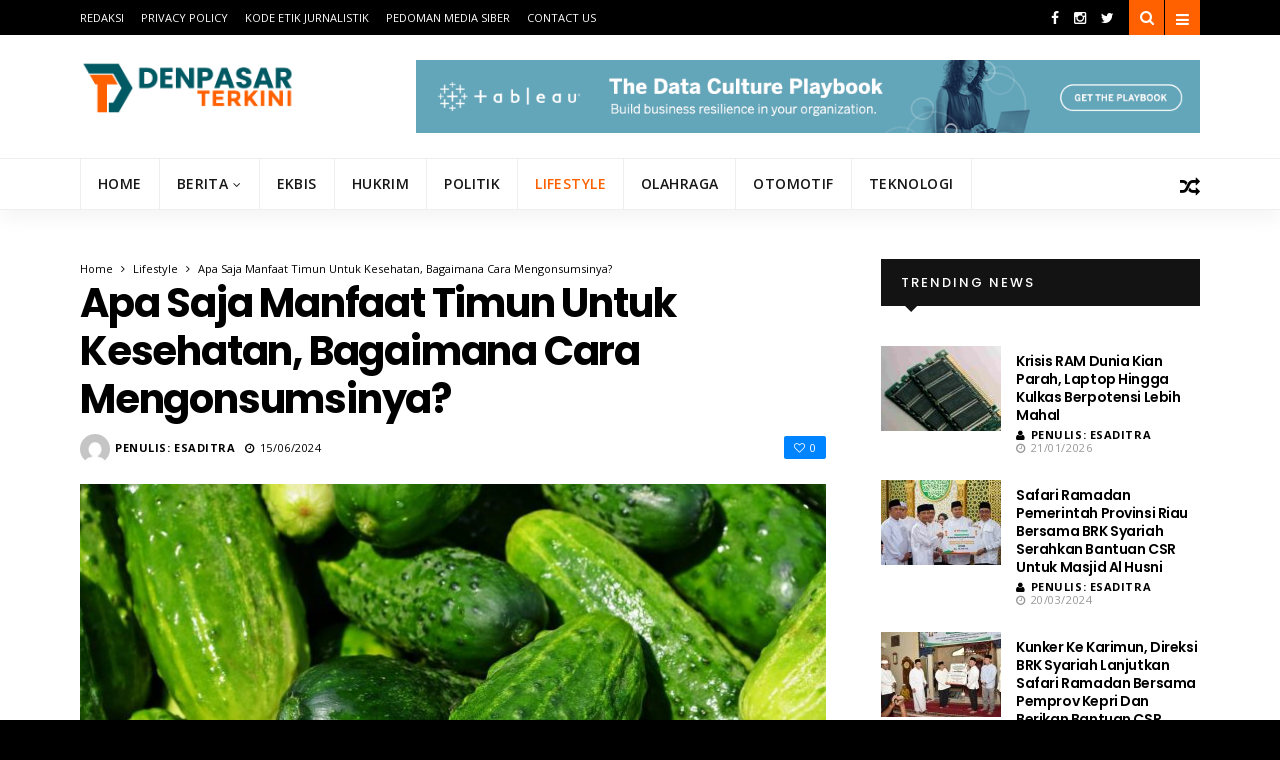

--- FILE ---
content_type: text/html; charset=UTF-8
request_url: https://denpasarterkini.com/724/lifestyle/apa-saja-manfaat-timun-untuk-kesehatan-bagaimana-cara-mengonsumsinya
body_size: 24453
content:
<!DOCTYPE html>
<!--[if IE 9 ]><html class="ie ie9" lang="id" prefix="og: https://ogp.me/ns#"> <![endif]-->
<html lang="id" prefix="og: https://ogp.me/ns#">
<head>
	<meta name="google-site-verification" content="4VTDlkYdbCuYQjip8eDHclUEFyrKDqIgeij6iwqp75c" />
	<meta charset="UTF-8">
    <meta name="viewport" content="width=device-width, initial-scale=1, maximum-scale=1">    
    <script type="text/javascript">
/* <![CDATA[ */
(()=>{var e={};e.g=function(){if("object"==typeof globalThis)return globalThis;try{return this||new Function("return this")()}catch(e){if("object"==typeof window)return window}}(),function({ampUrl:n,isCustomizePreview:t,isAmpDevMode:r,noampQueryVarName:o,noampQueryVarValue:s,disabledStorageKey:i,mobileUserAgents:a,regexRegex:c}){if("undefined"==typeof sessionStorage)return;const d=new RegExp(c);if(!a.some((e=>{const n=e.match(d);return!(!n||!new RegExp(n[1],n[2]).test(navigator.userAgent))||navigator.userAgent.includes(e)})))return;e.g.addEventListener("DOMContentLoaded",(()=>{const e=document.getElementById("amp-mobile-version-switcher");if(!e)return;e.hidden=!1;const n=e.querySelector("a[href]");n&&n.addEventListener("click",(()=>{sessionStorage.removeItem(i)}))}));const g=r&&["paired-browsing-non-amp","paired-browsing-amp"].includes(window.name);if(sessionStorage.getItem(i)||t||g)return;const u=new URL(location.href),m=new URL(n);m.hash=u.hash,u.searchParams.has(o)&&s===u.searchParams.get(o)?sessionStorage.setItem(i,"1"):m.href!==u.href&&(window.stop(),location.replace(m.href))}({"ampUrl":"https:\/\/denpasarterkini.com\/724\/lifestyle\/apa-saja-manfaat-timun-untuk-kesehatan-bagaimana-cara-mengonsumsinya\/amp","noampQueryVarName":"noamp","noampQueryVarValue":"mobile","disabledStorageKey":"amp_mobile_redirect_disabled","mobileUserAgents":["Mobile","Android","Silk\/","Kindle","BlackBerry","Opera Mini","Opera Mobi"],"regexRegex":"^\\\/((?:.|\\n)+)\\\/([i]*)$","isCustomizePreview":false,"isAmpDevMode":false})})();
/* ]]> */
</script>

<!-- Optimasi Mesin Pencari oleh Rank Math - https://rankmath.com/ -->
<title>Apa Saja Manfaat Timun untuk Kesehatan, Bagaimana Cara Mengonsumsinya? &raquo; DenpasarTerkini.com</title>
<meta name="description" content="Manfaat timun untuk kesehatan memang sejak lama sudah dikenal, apalagi jika dikonsumsi dengan cara yang benar."/>
<meta name="robots" content="follow, index, max-snippet:-1, max-video-preview:-1, max-image-preview:large"/>
<link rel="canonical" href="https://denpasarterkini.com/724/lifestyle/apa-saja-manfaat-timun-untuk-kesehatan-bagaimana-cara-mengonsumsinya" />
<meta property="og:locale" content="id_ID" />
<meta property="og:type" content="article" />
<meta property="og:title" content="Apa Saja Manfaat Timun untuk Kesehatan, Bagaimana Cara Mengonsumsinya? &raquo; DenpasarTerkini.com" />
<meta property="og:description" content="Manfaat timun untuk kesehatan memang sejak lama sudah dikenal, apalagi jika dikonsumsi dengan cara yang benar." />
<meta property="og:url" content="https://denpasarterkini.com/724/lifestyle/apa-saja-manfaat-timun-untuk-kesehatan-bagaimana-cara-mengonsumsinya" />
<meta property="og:site_name" content="DenpasarTerkini.com" />
<meta property="article:section" content="Lifestyle" />
<meta property="og:image" content="https://denpasarterkini.com/wp-content/uploads/2024/06/manfaat-timun-untuk-kesehatan-dan-cara-mengonsumsinya_bEPlucG31E-750x375-1.jpeg" />
<meta property="og:image:secure_url" content="https://denpasarterkini.com/wp-content/uploads/2024/06/manfaat-timun-untuk-kesehatan-dan-cara-mengonsumsinya_bEPlucG31E-750x375-1.jpeg" />
<meta property="og:image:width" content="750" />
<meta property="og:image:height" content="375" />
<meta property="og:image:alt" content="Apa Saja Manfaat Timun untuk Kesehatan, Bagaimana Cara Mengonsumsinya?" />
<meta property="og:image:type" content="image/jpeg" />
<meta property="article:published_time" content="2024-06-15T07:36:47+07:00" />
<meta name="twitter:card" content="summary_large_image" />
<meta name="twitter:title" content="Apa Saja Manfaat Timun untuk Kesehatan, Bagaimana Cara Mengonsumsinya? &raquo; DenpasarTerkini.com" />
<meta name="twitter:description" content="Manfaat timun untuk kesehatan memang sejak lama sudah dikenal, apalagi jika dikonsumsi dengan cara yang benar." />
<meta name="twitter:image" content="https://denpasarterkini.com/wp-content/uploads/2024/06/manfaat-timun-untuk-kesehatan-dan-cara-mengonsumsinya_bEPlucG31E-750x375-1.jpeg" />
<meta name="twitter:label1" content="Ditulis oleh" />
<meta name="twitter:data1" content="Penulis: Esaditra" />
<meta name="twitter:label2" content="Waktunya membaca" />
<meta name="twitter:data2" content="1 menit" />
<script type="application/ld+json" class="rank-math-schema">{"@context":"https://schema.org","@graph":[{"@type":["NewsMediaOrganization","Organization"],"@id":"https://denpasarterkini.com/#organization","name":"DenpasarTerkini.com","url":"https://denpasarterkini.com","logo":{"@type":"ImageObject","@id":"https://denpasarterkini.com/#logo","url":"https://denpasarterkini.com/wp-content/uploads/2022/06/logoweb.png","contentUrl":"https://denpasarterkini.com/wp-content/uploads/2022/06/logoweb.png","caption":"DenpasarTerkini.com","inLanguage":"id","width":"1864","height":"473"}},{"@type":"WebSite","@id":"https://denpasarterkini.com/#website","url":"https://denpasarterkini.com","name":"DenpasarTerkini.com","publisher":{"@id":"https://denpasarterkini.com/#organization"},"inLanguage":"id"},{"@type":"ImageObject","@id":"https://denpasarterkini.com/wp-content/uploads/2024/06/manfaat-timun-untuk-kesehatan-dan-cara-mengonsumsinya_bEPlucG31E-750x375-1.jpeg","url":"https://denpasarterkini.com/wp-content/uploads/2024/06/manfaat-timun-untuk-kesehatan-dan-cara-mengonsumsinya_bEPlucG31E-750x375-1.jpeg","width":"750","height":"375","inLanguage":"id"},{"@type":"WebPage","@id":"https://denpasarterkini.com/724/lifestyle/apa-saja-manfaat-timun-untuk-kesehatan-bagaimana-cara-mengonsumsinya#webpage","url":"https://denpasarterkini.com/724/lifestyle/apa-saja-manfaat-timun-untuk-kesehatan-bagaimana-cara-mengonsumsinya","name":"Apa Saja Manfaat Timun untuk Kesehatan, Bagaimana Cara Mengonsumsinya? &raquo; DenpasarTerkini.com","datePublished":"2024-06-15T07:36:47+07:00","dateModified":"2024-06-15T07:36:47+07:00","isPartOf":{"@id":"https://denpasarterkini.com/#website"},"primaryImageOfPage":{"@id":"https://denpasarterkini.com/wp-content/uploads/2024/06/manfaat-timun-untuk-kesehatan-dan-cara-mengonsumsinya_bEPlucG31E-750x375-1.jpeg"},"inLanguage":"id"},{"@type":"Person","@id":"https://denpasarterkini.com/author/admin","name":"Penulis: Esaditra","url":"https://denpasarterkini.com/author/admin","image":{"@type":"ImageObject","@id":"https://secure.gravatar.com/avatar/d446b18af939725ede3ea2d9393f76dbdf271ed6cdbcdb854466553b32021e66?s=96&amp;d=mm&amp;r=g","url":"https://secure.gravatar.com/avatar/d446b18af939725ede3ea2d9393f76dbdf271ed6cdbcdb854466553b32021e66?s=96&amp;d=mm&amp;r=g","caption":"Penulis: Esaditra","inLanguage":"id"},"sameAs":["https://denpasarterkini.com"],"worksFor":{"@id":"https://denpasarterkini.com/#organization"}},{"@type":"NewsArticle","headline":"Apa Saja Manfaat Timun untuk Kesehatan, Bagaimana Cara Mengonsumsinya? &raquo; DenpasarTerkini.com","datePublished":"2024-06-15T07:36:47+07:00","dateModified":"2024-06-15T07:36:47+07:00","articleSection":"Lifestyle","author":{"@id":"https://denpasarterkini.com/author/admin","name":"Penulis: Esaditra"},"publisher":{"@id":"https://denpasarterkini.com/#organization"},"description":"Manfaat timun untuk kesehatan memang sejak lama sudah dikenal, apalagi jika dikonsumsi dengan cara yang benar.","name":"Apa Saja Manfaat Timun untuk Kesehatan, Bagaimana Cara Mengonsumsinya? &raquo; DenpasarTerkini.com","@id":"https://denpasarterkini.com/724/lifestyle/apa-saja-manfaat-timun-untuk-kesehatan-bagaimana-cara-mengonsumsinya#richSnippet","isPartOf":{"@id":"https://denpasarterkini.com/724/lifestyle/apa-saja-manfaat-timun-untuk-kesehatan-bagaimana-cara-mengonsumsinya#webpage"},"image":{"@id":"https://denpasarterkini.com/wp-content/uploads/2024/06/manfaat-timun-untuk-kesehatan-dan-cara-mengonsumsinya_bEPlucG31E-750x375-1.jpeg"},"inLanguage":"id","mainEntityOfPage":{"@id":"https://denpasarterkini.com/724/lifestyle/apa-saja-manfaat-timun-untuk-kesehatan-bagaimana-cara-mengonsumsinya#webpage"}}]}</script>
<!-- /Plugin WordPress Rank Math SEO -->

<link rel='dns-prefetch' href='//fonts.googleapis.com' />
<link rel='dns-prefetch' href='//www.googletagmanager.com' />
<link rel="alternate" type="application/rss+xml" title="DenpasarTerkini.com &raquo; Feed" href="https://denpasarterkini.com/feed" />
<link rel="alternate" type="application/rss+xml" title="DenpasarTerkini.com &raquo; Umpan Komentar" href="https://denpasarterkini.com/comments/feed" />
<link rel="alternate" type="application/rss+xml" title="DenpasarTerkini.com &raquo; Apa Saja Manfaat Timun untuk Kesehatan, Bagaimana Cara Mengonsumsinya? Umpan Komentar" href="https://denpasarterkini.com/724/lifestyle/apa-saja-manfaat-timun-untuk-kesehatan-bagaimana-cara-mengonsumsinya/feed" />
<link rel="alternate" title="oEmbed (JSON)" type="application/json+oembed" href="https://denpasarterkini.com/wp-json/oembed/1.0/embed?url=https%3A%2F%2Fdenpasarterkini.com%2F724%2Flifestyle%2Fapa-saja-manfaat-timun-untuk-kesehatan-bagaimana-cara-mengonsumsinya" />
<link rel="alternate" title="oEmbed (XML)" type="text/xml+oembed" href="https://denpasarterkini.com/wp-json/oembed/1.0/embed?url=https%3A%2F%2Fdenpasarterkini.com%2F724%2Flifestyle%2Fapa-saja-manfaat-timun-untuk-kesehatan-bagaimana-cara-mengonsumsinya&#038;format=xml" />
<style id='wp-img-auto-sizes-contain-inline-css' type='text/css'>
img:is([sizes=auto i],[sizes^="auto," i]){contain-intrinsic-size:3000px 1500px}
/*# sourceURL=wp-img-auto-sizes-contain-inline-css */
</style>
<style id='wp-emoji-styles-inline-css' type='text/css'>

	img.wp-smiley, img.emoji {
		display: inline !important;
		border: none !important;
		box-shadow: none !important;
		height: 1em !important;
		width: 1em !important;
		margin: 0 0.07em !important;
		vertical-align: -0.1em !important;
		background: none !important;
		padding: 0 !important;
	}
/*# sourceURL=wp-emoji-styles-inline-css */
</style>
<style id='wp-block-library-inline-css' type='text/css'>
:root{--wp-block-synced-color:#7a00df;--wp-block-synced-color--rgb:122,0,223;--wp-bound-block-color:var(--wp-block-synced-color);--wp-editor-canvas-background:#ddd;--wp-admin-theme-color:#007cba;--wp-admin-theme-color--rgb:0,124,186;--wp-admin-theme-color-darker-10:#006ba1;--wp-admin-theme-color-darker-10--rgb:0,107,160.5;--wp-admin-theme-color-darker-20:#005a87;--wp-admin-theme-color-darker-20--rgb:0,90,135;--wp-admin-border-width-focus:2px}@media (min-resolution:192dpi){:root{--wp-admin-border-width-focus:1.5px}}.wp-element-button{cursor:pointer}:root .has-very-light-gray-background-color{background-color:#eee}:root .has-very-dark-gray-background-color{background-color:#313131}:root .has-very-light-gray-color{color:#eee}:root .has-very-dark-gray-color{color:#313131}:root .has-vivid-green-cyan-to-vivid-cyan-blue-gradient-background{background:linear-gradient(135deg,#00d084,#0693e3)}:root .has-purple-crush-gradient-background{background:linear-gradient(135deg,#34e2e4,#4721fb 50%,#ab1dfe)}:root .has-hazy-dawn-gradient-background{background:linear-gradient(135deg,#faaca8,#dad0ec)}:root .has-subdued-olive-gradient-background{background:linear-gradient(135deg,#fafae1,#67a671)}:root .has-atomic-cream-gradient-background{background:linear-gradient(135deg,#fdd79a,#004a59)}:root .has-nightshade-gradient-background{background:linear-gradient(135deg,#330968,#31cdcf)}:root .has-midnight-gradient-background{background:linear-gradient(135deg,#020381,#2874fc)}:root{--wp--preset--font-size--normal:16px;--wp--preset--font-size--huge:42px}.has-regular-font-size{font-size:1em}.has-larger-font-size{font-size:2.625em}.has-normal-font-size{font-size:var(--wp--preset--font-size--normal)}.has-huge-font-size{font-size:var(--wp--preset--font-size--huge)}.has-text-align-center{text-align:center}.has-text-align-left{text-align:left}.has-text-align-right{text-align:right}.has-fit-text{white-space:nowrap!important}#end-resizable-editor-section{display:none}.aligncenter{clear:both}.items-justified-left{justify-content:flex-start}.items-justified-center{justify-content:center}.items-justified-right{justify-content:flex-end}.items-justified-space-between{justify-content:space-between}.screen-reader-text{border:0;clip-path:inset(50%);height:1px;margin:-1px;overflow:hidden;padding:0;position:absolute;width:1px;word-wrap:normal!important}.screen-reader-text:focus{background-color:#ddd;clip-path:none;color:#444;display:block;font-size:1em;height:auto;left:5px;line-height:normal;padding:15px 23px 14px;text-decoration:none;top:5px;width:auto;z-index:100000}html :where(.has-border-color){border-style:solid}html :where([style*=border-top-color]){border-top-style:solid}html :where([style*=border-right-color]){border-right-style:solid}html :where([style*=border-bottom-color]){border-bottom-style:solid}html :where([style*=border-left-color]){border-left-style:solid}html :where([style*=border-width]){border-style:solid}html :where([style*=border-top-width]){border-top-style:solid}html :where([style*=border-right-width]){border-right-style:solid}html :where([style*=border-bottom-width]){border-bottom-style:solid}html :where([style*=border-left-width]){border-left-style:solid}html :where(img[class*=wp-image-]){height:auto;max-width:100%}:where(figure){margin:0 0 1em}html :where(.is-position-sticky){--wp-admin--admin-bar--position-offset:var(--wp-admin--admin-bar--height,0px)}@media screen and (max-width:600px){html :where(.is-position-sticky){--wp-admin--admin-bar--position-offset:0px}}

/*# sourceURL=wp-block-library-inline-css */
</style><style id='global-styles-inline-css' type='text/css'>
:root{--wp--preset--aspect-ratio--square: 1;--wp--preset--aspect-ratio--4-3: 4/3;--wp--preset--aspect-ratio--3-4: 3/4;--wp--preset--aspect-ratio--3-2: 3/2;--wp--preset--aspect-ratio--2-3: 2/3;--wp--preset--aspect-ratio--16-9: 16/9;--wp--preset--aspect-ratio--9-16: 9/16;--wp--preset--color--black: #000000;--wp--preset--color--cyan-bluish-gray: #abb8c3;--wp--preset--color--white: #ffffff;--wp--preset--color--pale-pink: #f78da7;--wp--preset--color--vivid-red: #cf2e2e;--wp--preset--color--luminous-vivid-orange: #ff6900;--wp--preset--color--luminous-vivid-amber: #fcb900;--wp--preset--color--light-green-cyan: #7bdcb5;--wp--preset--color--vivid-green-cyan: #00d084;--wp--preset--color--pale-cyan-blue: #8ed1fc;--wp--preset--color--vivid-cyan-blue: #0693e3;--wp--preset--color--vivid-purple: #9b51e0;--wp--preset--gradient--vivid-cyan-blue-to-vivid-purple: linear-gradient(135deg,rgb(6,147,227) 0%,rgb(155,81,224) 100%);--wp--preset--gradient--light-green-cyan-to-vivid-green-cyan: linear-gradient(135deg,rgb(122,220,180) 0%,rgb(0,208,130) 100%);--wp--preset--gradient--luminous-vivid-amber-to-luminous-vivid-orange: linear-gradient(135deg,rgb(252,185,0) 0%,rgb(255,105,0) 100%);--wp--preset--gradient--luminous-vivid-orange-to-vivid-red: linear-gradient(135deg,rgb(255,105,0) 0%,rgb(207,46,46) 100%);--wp--preset--gradient--very-light-gray-to-cyan-bluish-gray: linear-gradient(135deg,rgb(238,238,238) 0%,rgb(169,184,195) 100%);--wp--preset--gradient--cool-to-warm-spectrum: linear-gradient(135deg,rgb(74,234,220) 0%,rgb(151,120,209) 20%,rgb(207,42,186) 40%,rgb(238,44,130) 60%,rgb(251,105,98) 80%,rgb(254,248,76) 100%);--wp--preset--gradient--blush-light-purple: linear-gradient(135deg,rgb(255,206,236) 0%,rgb(152,150,240) 100%);--wp--preset--gradient--blush-bordeaux: linear-gradient(135deg,rgb(254,205,165) 0%,rgb(254,45,45) 50%,rgb(107,0,62) 100%);--wp--preset--gradient--luminous-dusk: linear-gradient(135deg,rgb(255,203,112) 0%,rgb(199,81,192) 50%,rgb(65,88,208) 100%);--wp--preset--gradient--pale-ocean: linear-gradient(135deg,rgb(255,245,203) 0%,rgb(182,227,212) 50%,rgb(51,167,181) 100%);--wp--preset--gradient--electric-grass: linear-gradient(135deg,rgb(202,248,128) 0%,rgb(113,206,126) 100%);--wp--preset--gradient--midnight: linear-gradient(135deg,rgb(2,3,129) 0%,rgb(40,116,252) 100%);--wp--preset--font-size--small: 13px;--wp--preset--font-size--medium: 20px;--wp--preset--font-size--large: 36px;--wp--preset--font-size--x-large: 42px;--wp--preset--spacing--20: 0.44rem;--wp--preset--spacing--30: 0.67rem;--wp--preset--spacing--40: 1rem;--wp--preset--spacing--50: 1.5rem;--wp--preset--spacing--60: 2.25rem;--wp--preset--spacing--70: 3.38rem;--wp--preset--spacing--80: 5.06rem;--wp--preset--shadow--natural: 6px 6px 9px rgba(0, 0, 0, 0.2);--wp--preset--shadow--deep: 12px 12px 50px rgba(0, 0, 0, 0.4);--wp--preset--shadow--sharp: 6px 6px 0px rgba(0, 0, 0, 0.2);--wp--preset--shadow--outlined: 6px 6px 0px -3px rgb(255, 255, 255), 6px 6px rgb(0, 0, 0);--wp--preset--shadow--crisp: 6px 6px 0px rgb(0, 0, 0);}:where(.is-layout-flex){gap: 0.5em;}:where(.is-layout-grid){gap: 0.5em;}body .is-layout-flex{display: flex;}.is-layout-flex{flex-wrap: wrap;align-items: center;}.is-layout-flex > :is(*, div){margin: 0;}body .is-layout-grid{display: grid;}.is-layout-grid > :is(*, div){margin: 0;}:where(.wp-block-columns.is-layout-flex){gap: 2em;}:where(.wp-block-columns.is-layout-grid){gap: 2em;}:where(.wp-block-post-template.is-layout-flex){gap: 1.25em;}:where(.wp-block-post-template.is-layout-grid){gap: 1.25em;}.has-black-color{color: var(--wp--preset--color--black) !important;}.has-cyan-bluish-gray-color{color: var(--wp--preset--color--cyan-bluish-gray) !important;}.has-white-color{color: var(--wp--preset--color--white) !important;}.has-pale-pink-color{color: var(--wp--preset--color--pale-pink) !important;}.has-vivid-red-color{color: var(--wp--preset--color--vivid-red) !important;}.has-luminous-vivid-orange-color{color: var(--wp--preset--color--luminous-vivid-orange) !important;}.has-luminous-vivid-amber-color{color: var(--wp--preset--color--luminous-vivid-amber) !important;}.has-light-green-cyan-color{color: var(--wp--preset--color--light-green-cyan) !important;}.has-vivid-green-cyan-color{color: var(--wp--preset--color--vivid-green-cyan) !important;}.has-pale-cyan-blue-color{color: var(--wp--preset--color--pale-cyan-blue) !important;}.has-vivid-cyan-blue-color{color: var(--wp--preset--color--vivid-cyan-blue) !important;}.has-vivid-purple-color{color: var(--wp--preset--color--vivid-purple) !important;}.has-black-background-color{background-color: var(--wp--preset--color--black) !important;}.has-cyan-bluish-gray-background-color{background-color: var(--wp--preset--color--cyan-bluish-gray) !important;}.has-white-background-color{background-color: var(--wp--preset--color--white) !important;}.has-pale-pink-background-color{background-color: var(--wp--preset--color--pale-pink) !important;}.has-vivid-red-background-color{background-color: var(--wp--preset--color--vivid-red) !important;}.has-luminous-vivid-orange-background-color{background-color: var(--wp--preset--color--luminous-vivid-orange) !important;}.has-luminous-vivid-amber-background-color{background-color: var(--wp--preset--color--luminous-vivid-amber) !important;}.has-light-green-cyan-background-color{background-color: var(--wp--preset--color--light-green-cyan) !important;}.has-vivid-green-cyan-background-color{background-color: var(--wp--preset--color--vivid-green-cyan) !important;}.has-pale-cyan-blue-background-color{background-color: var(--wp--preset--color--pale-cyan-blue) !important;}.has-vivid-cyan-blue-background-color{background-color: var(--wp--preset--color--vivid-cyan-blue) !important;}.has-vivid-purple-background-color{background-color: var(--wp--preset--color--vivid-purple) !important;}.has-black-border-color{border-color: var(--wp--preset--color--black) !important;}.has-cyan-bluish-gray-border-color{border-color: var(--wp--preset--color--cyan-bluish-gray) !important;}.has-white-border-color{border-color: var(--wp--preset--color--white) !important;}.has-pale-pink-border-color{border-color: var(--wp--preset--color--pale-pink) !important;}.has-vivid-red-border-color{border-color: var(--wp--preset--color--vivid-red) !important;}.has-luminous-vivid-orange-border-color{border-color: var(--wp--preset--color--luminous-vivid-orange) !important;}.has-luminous-vivid-amber-border-color{border-color: var(--wp--preset--color--luminous-vivid-amber) !important;}.has-light-green-cyan-border-color{border-color: var(--wp--preset--color--light-green-cyan) !important;}.has-vivid-green-cyan-border-color{border-color: var(--wp--preset--color--vivid-green-cyan) !important;}.has-pale-cyan-blue-border-color{border-color: var(--wp--preset--color--pale-cyan-blue) !important;}.has-vivid-cyan-blue-border-color{border-color: var(--wp--preset--color--vivid-cyan-blue) !important;}.has-vivid-purple-border-color{border-color: var(--wp--preset--color--vivid-purple) !important;}.has-vivid-cyan-blue-to-vivid-purple-gradient-background{background: var(--wp--preset--gradient--vivid-cyan-blue-to-vivid-purple) !important;}.has-light-green-cyan-to-vivid-green-cyan-gradient-background{background: var(--wp--preset--gradient--light-green-cyan-to-vivid-green-cyan) !important;}.has-luminous-vivid-amber-to-luminous-vivid-orange-gradient-background{background: var(--wp--preset--gradient--luminous-vivid-amber-to-luminous-vivid-orange) !important;}.has-luminous-vivid-orange-to-vivid-red-gradient-background{background: var(--wp--preset--gradient--luminous-vivid-orange-to-vivid-red) !important;}.has-very-light-gray-to-cyan-bluish-gray-gradient-background{background: var(--wp--preset--gradient--very-light-gray-to-cyan-bluish-gray) !important;}.has-cool-to-warm-spectrum-gradient-background{background: var(--wp--preset--gradient--cool-to-warm-spectrum) !important;}.has-blush-light-purple-gradient-background{background: var(--wp--preset--gradient--blush-light-purple) !important;}.has-blush-bordeaux-gradient-background{background: var(--wp--preset--gradient--blush-bordeaux) !important;}.has-luminous-dusk-gradient-background{background: var(--wp--preset--gradient--luminous-dusk) !important;}.has-pale-ocean-gradient-background{background: var(--wp--preset--gradient--pale-ocean) !important;}.has-electric-grass-gradient-background{background: var(--wp--preset--gradient--electric-grass) !important;}.has-midnight-gradient-background{background: var(--wp--preset--gradient--midnight) !important;}.has-small-font-size{font-size: var(--wp--preset--font-size--small) !important;}.has-medium-font-size{font-size: var(--wp--preset--font-size--medium) !important;}.has-large-font-size{font-size: var(--wp--preset--font-size--large) !important;}.has-x-large-font-size{font-size: var(--wp--preset--font-size--x-large) !important;}
/*# sourceURL=global-styles-inline-css */
</style>

<style id='classic-theme-styles-inline-css' type='text/css'>
/*! This file is auto-generated */
.wp-block-button__link{color:#fff;background-color:#32373c;border-radius:9999px;box-shadow:none;text-decoration:none;padding:calc(.667em + 2px) calc(1.333em + 2px);font-size:1.125em}.wp-block-file__button{background:#32373c;color:#fff;text-decoration:none}
/*# sourceURL=/wp-includes/css/classic-themes.min.css */
</style>
<link crossorigin="anonymous" rel='stylesheet' id='larus_fonts_url-css' href='//fonts.googleapis.com/css?family=Poppins%3A100%2C200%2C300%2C400%2C500%2C600%2C700%2C800%2C900%2C400italic%2C700italic%2C900italic%7COpen+Sans%3A100%2C200%2C300%2C400%2C500%2C600%2C700%2C800%2C900%2C400italic%2C700italic%2C900italic%7COpen+Sans%3A100%2C200%2C300%2C400%2C500%2C600%2C700%2C800%2C900%2C400italic%2C700italic%2C900italic&#038;subset=latin%2Clatin-ext%2Ccyrillic%2Ccyrillic-ext%2Cgreek%2Cgreek-ext%2Cvietnamese&#038;ver=1.3' type='text/css' media='all' />
<link rel='stylesheet' id='bootstrap-css' href='https://denpasarterkini.com/wp-content/themes/MARIAU/css/bootstrap.css?ver=1.3' type='text/css' media='all' />
<link rel='stylesheet' id='larus_style-css' href='https://denpasarterkini.com/wp-content/themes/MARIAU/style.css?ver=1.3' type='text/css' media='all' />
<link rel='stylesheet' id='larus_responsive-css' href='https://denpasarterkini.com/wp-content/themes/MARIAU/css/responsive.css?ver=1.3' type='text/css' media='all' />
<style id='larus_responsive-inline-css' type='text/css'>
.tagcloud a:hover,.tag-cat a:hover, .current.pagination_page, .pagination>a:hover, .tag-cat a:hover, .comment-reply-link:hover, .comment-edit-link:hover, .email_subscribe_box .buttons:hover, .jelly_homepage_builder .large_continue_reading span a:hover, .pop_post_right_slider .headding_pop_post, .menu_post_feature .builder_cat_title_list_style, .cfs_from_wrapper .cfs_submit input, .post_list_widget .recent_list_item_number, .search_close_btn_pop, .mobile_close_icons.closed_menu, .recent_post_large_widget .recent_list_item_number, .single_post_share_icons, #commentform #submit:hover,
.wpcf7-form-control.wpcf7-submit:hover, .single_post_tag_layout li a:hover, .jellywp_pagination ul li span, .jellywp_pagination ul li a:hover, .woocommerce a.remove, .woocommerce .product .onsale,
.woocommerce nav.woocommerce-pagination ul li a:focus, .woocommerce nav.woocommerce-pagination ul li a:hover, .woocommerce nav.woocommerce-pagination ul li span.current, .pagination-more div a, #infscr-loading, .header_layout_style3_custom .header_top_bar_wrapper .search_header_menu .search_header_wrapper, .header_layout_style3_custom .header_top_bar_wrapper .search_header_menu .menu_mobile_icons, .magazine_3_grid_slider .jelly_pro_post_arrow_right:hover, .magazine_3_grid_slider .jelly_pro_post_arrow_left:hover, .page_slider_grid_5_style .jelly_pro_post_arrow_left:hover, .page_slider_grid_5_style .jelly_pro_post_arrow_right:hover, .jellywp_home_builder_carousel_post .jelly_pro_post_arrow_left:hover, .jellywp_home_builder_carousel_post .jelly_pro_post_arrow_right:hover, .full-slider-main-home .jelly_pro_post_arrow_left:hover, .full-slider-main-home .jelly_pro_post_arrow_right:hover, .jl_header_magazine_style.header_layout_style3_custom #mainmenu > li.current-menu-item > a{background: #ff6100 !important;}

.content_single_page a, .content_single_page a:hover, #nextpost:hover, #prepost:hover, .blog_large_post_style .large_post_content a:hover, .loop-large-post .post_content a, .loop-large-post .post_content a:hover, .social-icons-list-widget li a:hover, h1 a:hover, h2 a:hover, h3 a:hover, h4 a:hover, h5 a:hover, h6 a:hover, .post-meta a:hover, .large_post_share_icons li a:hover, .post_large_footer_meta .post_tag_footer a:hover, .post_large_footer_meta .post_comment_footer a:hover, .post_large_footer_meta .post_love_footer a:hover, .comment-meta .comment-author-date:hover, .comment-meta .comment-author-date:hover time, .post-meta-bot .love_post_view a:hover, .post-meta-bot .meta-comment a:hover, .meta_category_text_small a, .logged-in-as a:hover, .widget_categories ul li a:hover, .single-post-meta-wrapper span a:hover,
#menu-footer-menu li a:hover, .navigation_wrapper .jl_main_menu li li:hover > a, .navigation_wrapper .jl_main_menu li li.current-menu-item > a, .single_section_content .counts.mashsbcount,
.header_layout_style3_custom .navigation_wrapper .jl_main_menu > li:hover > a,
.navigation_wrapper .jl_main_menu > li:hover > a, .navigation_wrapper .jl_main_menu > .current-menu-item > a, .navigation_wrapper .jl_main_menu > .current-menu-parent > a, .navigation_wrapper .jl_main_menu > .current-menu-ancestor > a,
.header_layout_style5_custom .jl_random_post_link:hover, .header_layout_style5_custom #mainmenu > li > a:hover, .home_slider_post_tab_nav .slick-list .item.slick-current h5, .builder_cat_title_list_style li.current_cat_post{color: #ff6100 !important;}
.breadcrumbs_options a{color: #000 !important;}
.pop_post_right_slider .slider_pop_post_list_items .featured_thumbnail_link{border-left: 7px solid #ff6100 !important;}
.personal_allin_top_bar #mainmenu > li.sfHover > a, .personal_allin_top_bar #mainmenu > li.current-menu-ancestor > a{
    color: #dadada !important;
}
.blog_large_post_style .large_continue_reading span a:hover{color: #fff !important;}
.large_center_slider_container .large_continue_reading span a:hover{color: #000 !important; background:#fff !important; }
.spr-number{border: 2px solid #ff6100 !important;}
.large_continue_reading span a:hover,
.header_layout_style5_custom .header_top_bar_wrapper .search_header_menu > .search_header_wrapper, .header_layout_style5_custom .header_top_bar_wrapper .search_header_menu .menu_mobile_icons, .footer_top_small_carousel_5 .jl_footer_car_title:after{background: #ff6100 !important;}
.footer_top_small_carousel_5 .slick-dots li.slick-active button{background: #ff6100; border: 1px solid #ff6100;}
.tagcloud a:hover{border: 1px solid #ff6100 !important;}
::selection, .jl_custom_title4 #sidebar .widget .widget-title h2:after, .jl_footer_wrapper .jl_footer_car_title:after{
    background-color: #ff6100 !important;
}





.header_top_bar_wrapper .navigation_wrapper #jl_top_menu li a, .meta-category-small a, .item_slide_caption .post-meta.meta-main-img, .post-meta.meta-main-img, .post-meta-bot-in, .post-meta span, .single-post-meta-wrapper span, .comment time, .comment-meta .comment-author-name, .post_large_footer_meta, .blog_large_post_style .large_post_content .jelly_read_more_wrapper a, .love_post_view_header a, .header_date_display, .jl_continue_reading, .breadcrumbs_options, .menu_post_feature .builder_cat_title_list_style li, .builder_cat_title_list_style li, .main_new_ticker_wrapper .post-date, .main_new_ticker_wrapper .news_ticker_title_style, .jl_rating_front .jl_rating_value, .pop_post_right_slider .headding_pop_post, .jl_main_right_number .jl_number_list{font-family: Open Sans !important;}
#mainmenu li > a, #content_nav .menu_moble_slide > li a, .header_layout_style3_custom .navigation_wrapper > ul > li > a, .header_magazine_full_screen .navigation_wrapper .jl_main_menu > li > a{font-family: Open Sans !important;   font-weight:600 !important; text-transform: uppercase !important;}
#content_nav .menu_moble_slide > li a{font-size: 13px !important; font-weight: 600 !important;}
.content_single_page p, .single_section_content .post_content, .single_section_content .post_content p{font-size: 15px !important;}
body, p, .date_post_large_display, #search_block_top #search_query_top, .tagcloud a, .format-quote a p.quote_source, .blog_large_post_style .large_post_content .jelly_read_more_wrapper a, .blog_grid_post_style .jelly_read_more_wrapper a, .blog_list_post_style .jelly_read_more_wrapper a, .pagination-more div a,
.meta-category-small-builder a, .full-slider-wrapper .banner-carousel-item .banner-container .more_btn a, .single-item-slider .banner-carousel-item .banner-container .more_btn a{font-family:Open Sans !important; font-weight: 400 !important;}   

h1, h2, h3, h4, h5, h6, h1 a, h2 a, h3 a, h4 a, h5 a, h6 a, .postnav #prepost, .postnav  #nextpost, .bbp-forum-title, .single_post_arrow_content #prepost, .single_post_arrow_content #nextpost{font-weight: 600 !important;  }
.footer_carousel .meta-comment ,.item_slide_caption h1 a,  .tickerfloat, .box-1 .inside h3, .detailholder.medium h3, .feature-post-list .feature-post-title, .widget-title h2, .image-post-title, .grid.caption_header h3, ul.tabs li a, h1, h2, h3, h4, h5, h6, .carousel_title, .postnav a, .format-aside a p.aside_title, .date_post_large_display, .social-count-plus span,
.sf-top-menu li a, .large_continue_reading span, #commentform #submit, .wpcf7-form-control.wpcf7-submit, .single_post_arrow_content #prepost, .single_post_arrow_content #nextpost{font-family:Poppins !important;}   
 


.navigation_wrapper #mainmenu.jl_main_menu > li li > a{ font-size: 12px !important; font-weight: 400 !important;}

.cat-item-152 span{background:  !important;}.cat-item-1 span{background:  !important;}.cat-item-247 span{background:  !important;}.cat-item-179 span{background:  !important;}.cat-item-242 span{background:  !important;}.cat-item-212 span{background:  !important;}.cat-item-77 span{background:  !important;}.cat-item-159 span{background:  !important;}.cat-item-147 span{background:  !important;}.cat-item-78 span{background:  !important;}.cat-item-157 span{background:  !important;}.cat-item-156 span{background:  !important;}.cat-item-74 span{background:  !important;}.cat-item-141 span{background:  !important;}.cat-item-207 span{background:  !important;}.cat-item-146 span{background:  !important;}.cat-item-184 span{background:  !important;}.cat-item-67 span{background:  !important;}.cat-item-200 span{background:  !important;}.cat-item-256 span{background:  !important;}.cat-item-73 span{background:  !important;}.cat-item-80 span{background:  !important;}.cat-item-76 span{background:  !important;}.cat-item-79 span{background:  !important;}.cat-item-222 span{background:  !important;}.cat-item-197 span{background:  !important;}.cat-item-75 span{background:  !important;}.cat-item-189 span{background:  !important;}
/*# sourceURL=larus_responsive-inline-css */
</style>
<style id='akismet-widget-style-inline-css' type='text/css'>

			.a-stats {
				--akismet-color-mid-green: #357b49;
				--akismet-color-white: #fff;
				--akismet-color-light-grey: #f6f7f7;

				max-width: 350px;
				width: auto;
			}

			.a-stats * {
				all: unset;
				box-sizing: border-box;
			}

			.a-stats strong {
				font-weight: 600;
			}

			.a-stats a.a-stats__link,
			.a-stats a.a-stats__link:visited,
			.a-stats a.a-stats__link:active {
				background: var(--akismet-color-mid-green);
				border: none;
				box-shadow: none;
				border-radius: 8px;
				color: var(--akismet-color-white);
				cursor: pointer;
				display: block;
				font-family: -apple-system, BlinkMacSystemFont, 'Segoe UI', 'Roboto', 'Oxygen-Sans', 'Ubuntu', 'Cantarell', 'Helvetica Neue', sans-serif;
				font-weight: 500;
				padding: 12px;
				text-align: center;
				text-decoration: none;
				transition: all 0.2s ease;
			}

			/* Extra specificity to deal with TwentyTwentyOne focus style */
			.widget .a-stats a.a-stats__link:focus {
				background: var(--akismet-color-mid-green);
				color: var(--akismet-color-white);
				text-decoration: none;
			}

			.a-stats a.a-stats__link:hover {
				filter: brightness(110%);
				box-shadow: 0 4px 12px rgba(0, 0, 0, 0.06), 0 0 2px rgba(0, 0, 0, 0.16);
			}

			.a-stats .count {
				color: var(--akismet-color-white);
				display: block;
				font-size: 1.5em;
				line-height: 1.4;
				padding: 0 13px;
				white-space: nowrap;
			}
		
/*# sourceURL=akismet-widget-style-inline-css */
</style>
<script type="text/javascript" id="jquery-core-js-extra">
/* <![CDATA[ */
var user_review_script = {"post_id":"724","ajaxurl":"https://denpasarterkini.com/wp-admin/admin-ajax.php"};
//# sourceURL=jquery-core-js-extra
/* ]]> */
</script>
<script type="text/javascript" src="https://denpasarterkini.com/wp-includes/js/jquery/jquery.min.js?ver=3.7.1" id="jquery-core-js"></script>
<script type="text/javascript" src="https://denpasarterkini.com/wp-includes/js/jquery/jquery-migrate.min.js?ver=3.4.1" id="jquery-migrate-js"></script>
<link rel="https://api.w.org/" href="https://denpasarterkini.com/wp-json/" /><link rel="alternate" title="JSON" type="application/json" href="https://denpasarterkini.com/wp-json/wp/v2/posts/724" /><link rel="EditURI" type="application/rsd+xml" title="RSD" href="https://denpasarterkini.com/xmlrpc.php?rsd" />
<meta name="generator" content="WordPress 6.9" />
<link rel='shortlink' href='https://denpasarterkini.com/?p=724' />
<meta name="generator" content="Site Kit by Google 1.147.0" /><link rel="alternate" type="text/html" media="only screen and (max-width: 640px)" href="https://denpasarterkini.com/724/lifestyle/apa-saja-manfaat-timun-untuk-kesehatan-bagaimana-cara-mengonsumsinya/amp"><style type="text/css" id="custom-background-css">
body.custom-background { background-color: #000000; }
</style>
	<link rel="amphtml" href="https://denpasarterkini.com/724/lifestyle/apa-saja-manfaat-timun-untuk-kesehatan-bagaimana-cara-mengonsumsinya/amp"><style>#amp-mobile-version-switcher{left:0;position:absolute;width:100%;z-index:100}#amp-mobile-version-switcher>a{background-color:#444;border:0;color:#eaeaea;display:block;font-family:-apple-system,BlinkMacSystemFont,Segoe UI,Roboto,Oxygen-Sans,Ubuntu,Cantarell,Helvetica Neue,sans-serif;font-size:16px;font-weight:600;padding:15px 0;text-align:center;-webkit-text-decoration:none;text-decoration:none}#amp-mobile-version-switcher>a:active,#amp-mobile-version-switcher>a:focus,#amp-mobile-version-switcher>a:hover{-webkit-text-decoration:underline;text-decoration:underline}</style><link rel="icon" href="https://denpasarterkini.com/wp-content/uploads/2022/06/cropped-logoICON-32x32.png" sizes="32x32" />
<link rel="icon" href="https://denpasarterkini.com/wp-content/uploads/2022/06/cropped-logoICON-192x192.png" sizes="192x192" />
<link rel="apple-touch-icon" href="https://denpasarterkini.com/wp-content/uploads/2022/06/cropped-logoICON-180x180.png" />
<meta name="msapplication-TileImage" content="https://denpasarterkini.com/wp-content/uploads/2022/06/cropped-logoICON-270x270.png" />
<!-- end head -->
</head>
<body class="wp-singular post-template-default single single-post postid-724 single-format-standard custom-background wp-theme-MARIAU mobile_nav_class" itemscope="itemscope" itemtype="http://schema.org/WebPage">
<div class="options_layout_wrapper  jl_custom_title1">
<div class="options_layout_container full_layout_enable_front">
<!-- Start header -->
<header class="header-wraper jl_header_magazine_style two_header_top_style header_layout_style3_custom">
<div class="header_top_bar_wrapper">
<div class="container">
    <div class="row">      
    <div class="col-md-12">
     
<div class="menu-primary-container navigation_wrapper">
<ul id="jl_top_menu" class="jl_main_menu"><li class="menu-item menu-item-type-post_type menu-item-object-page menu-item-153538"><a href="https://denpasarterkini.com/redaksi">Redaksi<span class="border-menu"></span></a></li>
<li class="menu-item menu-item-type-post_type menu-item-object-page menu-item-153534"><a href="https://denpasarterkini.com/privacy-policy">Privacy Policy<span class="border-menu"></span></a></li>
<li class="menu-item menu-item-type-post_type menu-item-object-page menu-item-153536"><a href="https://denpasarterkini.com/kode-etik-jurnalistik">Kode Etik Jurnalistik<span class="border-menu"></span></a></li>
<li class="menu-item menu-item-type-post_type menu-item-object-page menu-item-153537"><a href="https://denpasarterkini.com/pedoman-media-siber">Pedoman Media Siber<span class="border-menu"></span></a></li>
<li class="menu-item menu-item-type-post_type menu-item-object-page menu-item-153535"><a href="https://denpasarterkini.com/contact-us">Contact Us<span class="border-menu"></span></a></li>
</ul></div>    

 <div class="search_header_menu">
    <div class="menu_mobile_icons"><i class="fa fa-bars"></i></div>
    <div class="search_header_wrapper search_form_menu_personal_click"><i class="fa fa-search" aria-hidden="true"></i></div>
<div class="menu_mobile_share_wrapper">
         <ul class="social_icon_header_top">
         <li><a class="facebook" href="http://denpasarterkini.com" target="_blank"><i class="fa fa-facebook"></i></a></li>                                             <li><a class="instagram" href="http://denpasarterkini.com" target="_blank"><i class="fa fa-instagram"></i></a></li>                           <li><a class="twitter" href="http://denpasarterkini.com" target="_blank"><i class="fa fa-twitter"></i></a></li>                                                                                          </ul>
         </div>
</div> 

</div>
</div>
</div>
</div>


 <div class="header_main_wrapper header_style_3_opt"> 
     <div class="container">
    <div class="row header-main-position">      
    <div class="col-md-12 logo-position-top">
        <div class="logo_position_wrapper">
            <div class="logo_position_table">
      <!-- begin logo -->
                                <a class="logo_link jl_magazine_logo" href="https://denpasarterkini.com/">
                                                                           
                                        <img src="https://denpasarterkini.com/wp-content/uploads/2022/06/logoweb.png" alt="Kabar Terkini Denpasar dan Sekitar"/>
                                                                    </a>
                            <!-- end logo -->
    </div>
    </div>

    <div class="jl_ads_header_pos">
      <img width="970" height="90" src="https://denpasarterkini.com/wp-content/uploads/2022/06/DCPB_Ad_Google_970x90_B.gif" class="image wp-image-153524  attachment-full size-full" alt="" style="max-width: 100%; height: auto;" decoding="async" fetchpriority="high" />     
    </div>

    </div>
</div>
</div>
</div>
<!-- Start Main menu -->
<div class="jl_blank_nav"></div>
<div id="menu_wrapper" class="menu_wrapper jl_menu_sticky jl_stick">
<div class="container">
<div class="row">
<div class="main_menu col-md-12"> 
<!-- main menu -->
<div class="menu-primary-container navigation_wrapper">
<ul id="mainmenu" class="jl_main_menu"><li id="menu-item-3810" class="menu-item menu-item-type-post_type menu-item-object-page menu-item-home"><a href="https://denpasarterkini.com/">Home<span class="border-menu"></span></a></li>
<li id="menu-item-153493" class="menu-item menu-item-type-taxonomy menu-item-object-category menu-item-has-children"><a href="https://denpasarterkini.com/category/berita">Berita<span class="border-menu"></span></a><ul class="sub-menu">	<li id="menu-item-153495" class="menu-item menu-item-type-taxonomy menu-item-object-category"><a href="https://denpasarterkini.com/category/berita/nasional">Nasional<span class="border-menu"></span></a></li>
	<li id="menu-item-153494" class="menu-item menu-item-type-taxonomy menu-item-object-category"><a href="https://denpasarterkini.com/category/berita/internasional">Internasional<span class="border-menu"></span></a></li>

					</ul></li>
<li id="menu-item-153496" class="menu-item menu-item-type-taxonomy menu-item-object-category"><a href="https://denpasarterkini.com/category/ekonomi-bisnis">Ekbis<span class="border-menu"></span></a></li>
<li id="menu-item-153498" class="menu-item menu-item-type-taxonomy menu-item-object-category"><a href="https://denpasarterkini.com/category/hukum-kriminal">Hukrim<span class="border-menu"></span></a></li>
<li id="menu-item-153502" class="menu-item menu-item-type-taxonomy menu-item-object-category"><a href="https://denpasarterkini.com/category/politik">Politik<span class="border-menu"></span></a></li>
<li id="menu-item-153499" class="menu-item menu-item-type-taxonomy menu-item-object-category current-post-ancestor current-menu-parent current-post-parent"><a href="https://denpasarterkini.com/category/lifestyle">Lifestyle<span class="border-menu"></span></a></li>
<li id="menu-item-153500" class="menu-item menu-item-type-taxonomy menu-item-object-category"><a href="https://denpasarterkini.com/category/olahraga">Olahraga<span class="border-menu"></span></a></li>
<li id="menu-item-153501" class="menu-item menu-item-type-taxonomy menu-item-object-category"><a href="https://denpasarterkini.com/category/otomotif">Otomotif<span class="border-menu"></span></a></li>
<li id="menu-item-153503" class="menu-item menu-item-type-taxonomy menu-item-object-category"><a href="https://denpasarterkini.com/category/teknologi">Teknologi<span class="border-menu"></span></a></li>
</ul></div>   

  
<a class="jl_random_post_link" href="https://denpasarterkini.com/3156/ekonomi-bisnis/pelita-air-resmi-buka-rute-internasional-ke-singapura"><i class="fa fa-random"></i></a>

                            <!-- end main menu -->                  
                    </div>                                           
                    </div> 
                    </div>  
                    </div>  
            </header>
<!-- end header -->
<div id="content_nav" class="jl_mobile_nav_wrapper">
        <div id="nav" class="jl_mobile_nav_inner">
        <div class="menu_mobile_icons mobile_close_icons closed_menu"><i class="fa fa-close"></i></div>
        <div class="search_form_menu">
        <form method="get" class="searchform_theme" action="https://denpasarterkini.com/">
		<input type="text" placeholder="Search..." value="" name="s" class="search_btn" />
		<button type="submit" title="Search" class="button"><i class="fa fa-search"></i></button>
</form>        </div>
<ul id="mobile_menu_slide" class="menu_moble_slide"><li class="menu-item menu-item-type-post_type menu-item-object-page menu-item-home menu-item-3810"><a href="https://denpasarterkini.com/">Home<span class="border-menu"></span></a></li>
<li class="menu-item menu-item-type-taxonomy menu-item-object-category menu-item-has-children menu-item-153493"><a href="https://denpasarterkini.com/category/berita">Berita<span class="border-menu"></span></a>
<ul class="sub-menu">
	<li class="menu-item menu-item-type-taxonomy menu-item-object-category menu-item-153495"><a href="https://denpasarterkini.com/category/berita/nasional">Nasional<span class="border-menu"></span></a></li>
	<li class="menu-item menu-item-type-taxonomy menu-item-object-category menu-item-153494"><a href="https://denpasarterkini.com/category/berita/internasional">Internasional<span class="border-menu"></span></a></li>
</ul>
</li>
<li class="menu-item menu-item-type-taxonomy menu-item-object-category menu-item-153496"><a href="https://denpasarterkini.com/category/ekonomi-bisnis">Ekbis<span class="border-menu"></span></a></li>
<li class="menu-item menu-item-type-taxonomy menu-item-object-category menu-item-153498"><a href="https://denpasarterkini.com/category/hukum-kriminal">Hukrim<span class="border-menu"></span></a></li>
<li class="menu-item menu-item-type-taxonomy menu-item-object-category menu-item-153502"><a href="https://denpasarterkini.com/category/politik">Politik<span class="border-menu"></span></a></li>
<li class="menu-item menu-item-type-taxonomy menu-item-object-category current-post-ancestor current-menu-parent current-post-parent menu-item-153499"><a href="https://denpasarterkini.com/category/lifestyle">Lifestyle<span class="border-menu"></span></a></li>
<li class="menu-item menu-item-type-taxonomy menu-item-object-category menu-item-153500"><a href="https://denpasarterkini.com/category/olahraga">Olahraga<span class="border-menu"></span></a></li>
<li class="menu-item menu-item-type-taxonomy menu-item-object-category menu-item-153501"><a href="https://denpasarterkini.com/category/otomotif">Otomotif<span class="border-menu"></span></a></li>
<li class="menu-item menu-item-type-taxonomy menu-item-object-category menu-item-153503"><a href="https://denpasarterkini.com/category/teknologi">Teknologi<span class="border-menu"></span></a></li>
</ul>
   </div>
    </div>
    <div class="search_form_menu_personal">
    <div class="search_header_wrapper search_form_menu_personal_click search_close_btn_pop"><i class="fa fa-close"></i></div>
<form method="get" class="searchform_theme" action="https://denpasarterkini.com/">
		<input type="text" placeholder="Search..." value="" name="s" class="search_btn" />
		<button type="submit" title="Search" class="button"><i class="fa fa-search"></i></button>
</form></div>
    <div class="mobile_menu_overlay"></div>

<!-- begin content -->

<section id="content_main" class="clearfix">
<div class="container">
<div class="row main_content">

        <div class="col-md-8 loop-large-post" id="content">
         <div class="widget_container content_page">
                             <!-- start post -->
                    <div class="post-724 post type-post status-publish format-standard has-post-thumbnail hentry category-lifestyle" id="post-724" itemscope="" itemtype="http://schema.org/Article">

                      <div class="single_section_content box blog_large_post_style">
                                    
                                <div class="single_post_entry_content single_bellow_left_align">
    <div class="breadcrumbs_options" itemscope itemtype="http://data-vocabulary.org/Breadcrumb"><a href="https://denpasarterkini.com/" itemprop="url">Home</a> <i class="fa fa-angle-right"></i> <a href="https://denpasarterkini.com/category/lifestyle">Lifestyle</a> <i class="fa fa-angle-right"></i> <span class="current" itemprop="title">Apa Saja Manfaat Timun untuk Kesehatan, Bagaimana Cara Mengonsumsinya?</span></div><h1 class="single_post_title_main" itemprop="headline">Apa Saja Manfaat Timun untuk Kesehatan, Bagaimana Cara Mengonsumsinya?</h1>   
<p class="post_subtitle_text" itemprop="description"></p>
   <span class="single-post-meta-wrapper"><span class="post-author" itemscope="" itemprop="author" itemtype="http://schema.org/Person"><span itemprop="name"><img alt='' src='https://secure.gravatar.com/avatar/d446b18af939725ede3ea2d9393f76dbdf271ed6cdbcdb854466553b32021e66?s=50&#038;d=mm&#038;r=g' srcset='https://secure.gravatar.com/avatar/d446b18af939725ede3ea2d9393f76dbdf271ed6cdbcdb854466553b32021e66?s=100&#038;d=mm&#038;r=g 2x' class='avatar avatar-50 photo' height='50' width='50' decoding='async'/><a href="https://denpasarterkini.com/author/admin" title="Pos-pos oleh Penulis: Esaditra" rel="author">Penulis: Esaditra</a></span></span><span class="post-date updated" datetime="15/06/2024" itemprop="datePublished"><i class="fa fa-clock-o"></i>15/06/2024</span><a href="#" class="jm-post-like" data-post_id="724" title="Like"><i class="fa fa-heart-o"></i>0</a></span> 
</div>
<div class="single_content_header jl_single_feature_below">
<div class="image-post-thumb jlsingle-title-above">
<img width="750" height="375" src="https://denpasarterkini.com/wp-content/uploads/2024/06/manfaat-timun-untuk-kesehatan-dan-cara-mengonsumsinya_bEPlucG31E-750x375-1.jpeg" class="attachment-larus_justify_feature size-larus_justify_feature wp-post-image" alt="" decoding="async" srcset="https://denpasarterkini.com/wp-content/uploads/2024/06/manfaat-timun-untuk-kesehatan-dan-cara-mengonsumsinya_bEPlucG31E-750x375-1.jpeg 750w, https://denpasarterkini.com/wp-content/uploads/2024/06/manfaat-timun-untuk-kesehatan-dan-cara-mengonsumsinya_bEPlucG31E-750x375-1-300x150.jpeg 300w, https://denpasarterkini.com/wp-content/uploads/2024/06/manfaat-timun-untuk-kesehatan-dan-cara-mengonsumsinya_bEPlucG31E-750x375-1-380x190.jpeg 380w" sizes="(max-width: 750px) 100vw, 750px" /></div>
</div>
 
 
                                <div class="post_content" itemprop="articleBody"><p>Manfaat timun untuk kesehatan memang sejak lama sudah dikenal, apalagi jika dikonsumsi dengan cara yang benar.</p>
<p>Buah timun, sangat mudah ditemui dan harganya sangat murah. Hanya saja, karena minimnya pengetahuan, banyak dari kita yang menyepelekan manfaat dari timun.</p>
<p>Lantas, apa saja manfaat timun untuk kesehatan dan bagaimana cara mengonsumsinya? Berikut penjelasannya dilansir dari berbagai sumber:</p>
<p><b>Hydrasi Tubuh</b></p>
<p>Timun mengandung sebagian besar air, sehingga dapat membantu menjaga tubuh terhidrasi, terutama saat cuaca panas atau setelah berolahraga.</p>
<p><b>Kaya Antioksidan</b></p>
<p>Timun mengandung antioksidan seperti flavonoid dan tannin, yang dapat membantu melawan radikal bebas dan mengurangi risiko peradangan.</p>
<p><b>Pencernaan Sehat</b></p>
<p>Serat dalam timun membantu meningkatkan pencernaan dan mencegah sembelit. Selain itu, enzim dalam timun juga dapat membantu melunakkan makanan dalam lambung.</p>
<p><b>Menurunkan Risiko Penyakit Jantung</b></p>
<p>Kandungan kalium dalam timun dapat membantu menjaga tekanan darah normal, yang berperan dalam menjaga kesehatan jantung.</p>
<p><b>Pengaturan Berat Badan</b></p>
<p>Timun adalah camilan rendah kalori yang dapat membantu Anda merasa kenyang tanpa menambah berat badan.</p>
<p><b>Perawatan Kulit</b></p>
<p>Timun mengandung silikon dan sulfur, yang dapat membantu menjaga kulit tetap sehat dan bersinar. Anda bahkan dapat menggunakannya sebagai masker wajah alami.</p>
<p><b>Cara mengonsumsi timun bervariasi:</b></p>
<ul>
<li aria-level="1"><b>Langsung Makan:</b> Anda dapat memakan timun mentah sebagai camilan sehat atau bagian dari salad.</li>
<li aria-level="1"><b>Minuman:</b> Timun bisa dicampur dengan air dan lemon untuk membuat minuman segar yang menyehatkan.</li>
<li aria-level="1"><b>Masker Kulit:</b> Timun bisa dihaluskan dan digunakan sebagai masker wajah atau kompres mata untuk mengurangi kantung mata.</li>
</ul>
<p>Pastikan untuk mencuci timun dengan baik sebelum mengonsumsinya, terutama jika Anda ingin memakan kulitnya</p>
<p>Perhatikan jika Anda memiliki alergi terhadap timun sebelum menggunakannya dalam perawatan kulit.***</p>
</div> 
                          
                                                                 
                                
                                                       


                                 <div class="clearfix"></div>

                                 <div class="single_tag_share">

                                 
                                                        <div class="single_post_share_icons">Share<i class="fa fa-share-alt"></i></div>
                                             

                            
                   


                  <span itemprop="image" itemscope="" itemtype="http://schema.org/ImageObject">
                                                        <meta itemprop="url" content="https://denpasarterkini.com/wp-content/uploads/2024/06/manfaat-timun-untuk-kesehatan-dan-cara-mengonsumsinya_bEPlucG31E-750x375-1.jpeg">
                   <meta itemprop="width" content="750">
                   <meta itemprop="height" content="375">
                      
                  </span>
                   <meta itemprop="mainEntityOfPage" content="https://denpasarterkini.com/724/lifestyle/apa-saja-manfaat-timun-untuk-kesehatan-bagaimana-cara-mengonsumsinya">
                   <meta itemprop="dateModified" content="2024-06-15">
                   <span itemprop="publisher" itemscope="" itemtype="http://schema.org/Organization">
                   <meta itemprop="name" content="Penulis: Esaditra"> 
                   <span itemprop="logo" itemscope="" itemtype="http://schema.org/ImageObject">
                                         
                   <meta itemprop="url" content="https://denpasarterkini.com/wp-content/uploads/2022/06/logoweb.png">
                                                                      
                   </span>
                   </span>

                   </div>


                   <div class="single_post_share_wrapper">
<div class="single_post_share_icons social_popup_close"><i class="fa fa-close"></i></div>
<ul class="single_post_share_icon_post">
    <li class="single_post_share_facebook"><a href="http://www.facebook.com/share.php?u=https://denpasarterkini.com/724/lifestyle/apa-saja-manfaat-timun-untuk-kesehatan-bagaimana-cara-mengonsumsinya" target="_blank"><i class="fa fa-facebook"></i></a></li>
    <li class="single_post_share_twitter"><a href="http://twitter.com/home?status=https://denpasarterkini.com/724/lifestyle/apa-saja-manfaat-timun-untuk-kesehatan-bagaimana-cara-mengonsumsinya%20-%20Apa Saja Manfaat Timun untuk Kesehatan, Bagaimana Cara Mengonsumsinya?" target="_blank"><i class="fa fa-twitter"></i></a></li>
    <li class="single_post_share_google_plus"><a href="https://plus.google.com/share?url=https://denpasarterkini.com/724/lifestyle/apa-saja-manfaat-timun-untuk-kesehatan-bagaimana-cara-mengonsumsinya" target="_blank"><i class="fa fa-google-plus"></i></a></li>
    <li class="single_post_share_pinterest"><a href="http://pinterest.com/pin/create/button/?url=https://denpasarterkini.com/724/lifestyle/apa-saja-manfaat-timun-untuk-kesehatan-bagaimana-cara-mengonsumsinya&media=https://denpasarterkini.com/wp-content/uploads/2024/06/manfaat-timun-untuk-kesehatan-dan-cara-mengonsumsinya_bEPlucG31E-750x375-1.jpeg" target="_blank"><i class="fa fa-pinterest"></i></a></li>
    <li class="single_post_share_linkedin"><a href="http://www.linkedin.com/shareArticle?mini=true&url=https://denpasarterkini.com/724/lifestyle/apa-saja-manfaat-timun-untuk-kesehatan-bagaimana-cara-mengonsumsinya&title=https://denpasarterkini.com/724/lifestyle/apa-saja-manfaat-timun-untuk-kesehatan-bagaimana-cara-mengonsumsinya" target="_blank"><i class="fa fa-linkedin"></i></a></li>
    <li class="single_post_share_ftumblr"><a href="http://www.tumblr.com/share/link?url=https://denpasarterkini.com/724/lifestyle/apa-saja-manfaat-timun-untuk-kesehatan-bagaimana-cara-mengonsumsinya&name=https://denpasarterkini.com/724/lifestyle/apa-saja-manfaat-timun-untuk-kesehatan-bagaimana-cara-mengonsumsinya" target="_blank"><i class="fa fa-tumblr"></i></a></li>
</ul>
</div>


                                                                <div class="postnav_left">
                                <div class="single_post_arrow_content">
                                <a href="https://denpasarterkini.com/718/berita/hingga-semester-1-2024-kejari-tangerang-berhasil-pulihkan-keuangan-negara-hingga-rp28-miliar" class="nav_thumbnail_left"><img width="120" height="85" src="https://denpasarterkini.com/wp-content/uploads/2024/06/IMG-20240615-WA0001-750x375-1-120x85.jpg" class="attachment-120x85 size-120x85 wp-post-image" alt="" decoding="async" loading="lazy" /></a>
                                <a href="https://denpasarterkini.com/718/berita/hingga-semester-1-2024-kejari-tangerang-berhasil-pulihkan-keuangan-negara-hingga-rp28-miliar" id="prepost" >Hingga Semester 1/2024, Kejari Tangerang Berhasil Pulihkan Keuangan Negara Hingga Rp2,8 Miliar                                  <span class="jl_post_nav_left">Previous post</span></a>
                                </div>
                                </div>
                                

                                                                <div class="postnav_right">
                                  <div class="single_post_arrow_content">
                                  <a href="https://denpasarterkini.com/808/hukum-kriminal/gadai-emas-di-brk-syariah-solusi-cerdas-penuhi-kebutuhan-pendidikan-anak" class="nav_thumbnail_right"><img width="120" height="85" src="https://denpasarterkini.com/wp-content/uploads/2024/07/BRK-syariah-3-1-599x375-1-120x85.jpg" class="attachment-120x85 size-120x85 wp-post-image" alt="" decoding="async" loading="lazy" /></a>
                                    <a href="https://denpasarterkini.com/808/hukum-kriminal/gadai-emas-di-brk-syariah-solusi-cerdas-penuhi-kebutuhan-pendidikan-anak" id="nextpost" >Gadai Emas di BRK Syariah, Solusi Cerdas Penuhi Kebutuhan Pendidikan Anak                                    <span class="jl_post_nav_left">Next post</span></a>
                                </div>
                                </div>
                                
                            
                                                         
                                                        
                          

                          
                    <div class="related-posts">
                      
                      <h4>Related articles</h4>
                        
                       <div class="single_related_post related_post_row">  

                                                   
    <div class="single_post_feature related_post_col3">
      <div class="related_post_wrapper">
                   <a  href="https://denpasarterkini.com/205871/lifestyle/tren-lari-di-kalangan-gen-z-kian-populer-dari-olahraga-jadi-gaya-hidup" class="feature-link" title="Tren Lari di Kalangan Gen Z Kian Populer, Dari Olahraga Jadi Gaya Hidup">              
<img width="380" height="253" src="https://denpasarterkini.com/wp-content/uploads/2026/01/Untitled-design-scaled-1-380x253.jpg" class="attachment-larus_slider_grid_small size-larus_slider_grid_small wp-post-image" alt="" decoding="async" loading="lazy" /></a>
</div>
                 <div class="related_post_title ">


                  <h3 class="image-post-title columns_post"><a href="https://denpasarterkini.com/205871/lifestyle/tren-lari-di-kalangan-gen-z-kian-populer-dari-olahraga-jadi-gaya-hidup">Tren Lari di Kalangan Gen Z Kian Populer, Dari Olahraga Jadi Gaya Hidup</a></h3>
                  <span class="post-meta meta-main-img auto_image_with_date">				<span class="author-avatar-link">
			<a href="https://denpasarterkini.com/author/admin"><i class="fa fa-user"></i>Penulis: Esaditra</a>
			</span>                 <span class="post-date"><i class="fa fa-clock-o"></i>21/01/2026</span></span>                     </div>
                     </div>
                                                                            
    <div class="single_post_feature related_post_col3">
      <div class="related_post_wrapper">
                   <a  href="https://denpasarterkini.com/205839/lifestyle/rutin-gunakan-cleansing-oil-cara-efektif-menghilangkan-komedo-secara-bertahap" class="feature-link" title="Rutin Gunakan Cleansing Oil, Cara Efektif Menghilangkan Komedo Secara Bertahap">              
<img width="380" height="253" src="https://denpasarterkini.com/wp-content/uploads/2026/01/christin-hume-0MoF-Fe0w0A-unsplash_11zon-380x253.jpg" class="attachment-larus_slider_grid_small size-larus_slider_grid_small wp-post-image" alt="" decoding="async" loading="lazy" srcset="https://denpasarterkini.com/wp-content/uploads/2026/01/christin-hume-0MoF-Fe0w0A-unsplash_11zon-380x253.jpg 380w, https://denpasarterkini.com/wp-content/uploads/2026/01/christin-hume-0MoF-Fe0w0A-unsplash_11zon-300x200.jpg 300w, https://denpasarterkini.com/wp-content/uploads/2026/01/christin-hume-0MoF-Fe0w0A-unsplash_11zon-768x512.jpg 768w, https://denpasarterkini.com/wp-content/uploads/2026/01/christin-hume-0MoF-Fe0w0A-unsplash_11zon-780x520.jpg 780w, https://denpasarterkini.com/wp-content/uploads/2026/01/christin-hume-0MoF-Fe0w0A-unsplash_11zon.jpg 828w" sizes="auto, (max-width: 380px) 100vw, 380px" /></a>
</div>
                 <div class="related_post_title ">


                  <h3 class="image-post-title columns_post"><a href="https://denpasarterkini.com/205839/lifestyle/rutin-gunakan-cleansing-oil-cara-efektif-menghilangkan-komedo-secara-bertahap">Rutin Gunakan Cleansing Oil, Cara Efektif Menghilangkan Komedo Secara Bertahap</a></h3>
                  <span class="post-meta meta-main-img auto_image_with_date">				<span class="author-avatar-link">
			<a href="https://denpasarterkini.com/author/redaksi"><i class="fa fa-user"></i>redaksi</a>
			</span>                 <span class="post-date"><i class="fa fa-clock-o"></i>19/01/2026</span></span>                     </div>
                     </div>
                     <div class="clear_2col_related"></div>                                                       
    <div class="single_post_feature related_post_col3">
      <div class="related_post_wrapper">
                   <a  href="https://denpasarterkini.com/205806/lifestyle/berenang-dinilai-efektif-redakan-nyeri-syaraf-terjepit-ini-cara-yang-aman-dan-dianjurkan" class="feature-link" title="Berenang Dinilai Efektif Redakan Nyeri Syaraf Terjepit, Ini Cara yang Aman dan Dianjurkan">              
<img width="380" height="253" src="https://denpasarterkini.com/wp-content/uploads/2026/01/kalina-o-8JdbuznblnY-unsplash_11zon-1-380x253.jpg" class="attachment-larus_slider_grid_small size-larus_slider_grid_small wp-post-image" alt="" decoding="async" loading="lazy" /></a>
</div>
                 <div class="related_post_title ">


                  <h3 class="image-post-title columns_post"><a href="https://denpasarterkini.com/205806/lifestyle/berenang-dinilai-efektif-redakan-nyeri-syaraf-terjepit-ini-cara-yang-aman-dan-dianjurkan">Berenang Dinilai Efektif Redakan Nyeri Syaraf Terjepit, Ini Cara yang Aman dan Dianjurkan</a></h3>
                  <span class="post-meta meta-main-img auto_image_with_date">				<span class="author-avatar-link">
			<a href="https://denpasarterkini.com/author/redaksi"><i class="fa fa-user"></i>redaksi</a>
			</span>                 <span class="post-date"><i class="fa fa-clock-o"></i>15/01/2026</span></span>                     </div>
                     </div>
                     <div class="clear_3col_related"></div>                                                       
    <div class="single_post_feature related_post_col3">
      <div class="related_post_wrapper">
                   <a  href="https://denpasarterkini.com/205730/lifestyle/jangan-dicukur-ini-manfaat-bulu-kaki-yang-jarang-diketahui" class="feature-link" title="Jangan Dicukur! Ini Manfaat Bulu Kaki yang Jarang Diketahui">              
<img width="380" height="253" src="https://denpasarterkini.com/wp-content/uploads/2026/01/merri-j-xaj4IbtHO0Q-unsplash_11zon-380x253.jpg" class="attachment-larus_slider_grid_small size-larus_slider_grid_small wp-post-image" alt="" decoding="async" loading="lazy" /></a>
</div>
                 <div class="related_post_title ">


                  <h3 class="image-post-title columns_post"><a href="https://denpasarterkini.com/205730/lifestyle/jangan-dicukur-ini-manfaat-bulu-kaki-yang-jarang-diketahui">Jangan Dicukur! Ini Manfaat Bulu Kaki yang Jarang Diketahui</a></h3>
                  <span class="post-meta meta-main-img auto_image_with_date">				<span class="author-avatar-link">
			<a href="https://denpasarterkini.com/author/redaksi"><i class="fa fa-user"></i>redaksi</a>
			</span>                 <span class="post-date"><i class="fa fa-clock-o"></i>11/01/2026</span></span>                     </div>
                     </div>
                     <div class="clear_2col_related"></div>                                                       
    <div class="single_post_feature related_post_col3">
      <div class="related_post_wrapper">
                   <a  href="https://denpasarterkini.com/205720/lifestyle/membacakan-dongeng-untuk-anak-cara-sederhana-membangun-karakter-dan-kecerdasan" class="feature-link" title="Membacakan Dongeng untuk Anak: Cara Sederhana Membangun Karakter dan Kecerdasan">              
<img width="380" height="253" src="https://denpasarterkini.com/wp-content/uploads/2026/01/liana-mikah-ziWMqRTdGXc-unsplash_11zon-scaled-1-380x253.jpg" class="attachment-larus_slider_grid_small size-larus_slider_grid_small wp-post-image" alt="" decoding="async" loading="lazy" srcset="https://denpasarterkini.com/wp-content/uploads/2026/01/liana-mikah-ziWMqRTdGXc-unsplash_11zon-scaled-1-380x253.jpg 380w, https://denpasarterkini.com/wp-content/uploads/2026/01/liana-mikah-ziWMqRTdGXc-unsplash_11zon-scaled-1-300x200.jpg 300w, https://denpasarterkini.com/wp-content/uploads/2026/01/liana-mikah-ziWMqRTdGXc-unsplash_11zon-scaled-1-1024x683.jpg 1024w, https://denpasarterkini.com/wp-content/uploads/2026/01/liana-mikah-ziWMqRTdGXc-unsplash_11zon-scaled-1-768x512.jpg 768w, https://denpasarterkini.com/wp-content/uploads/2026/01/liana-mikah-ziWMqRTdGXc-unsplash_11zon-scaled-1-1536x1024.jpg 1536w, https://denpasarterkini.com/wp-content/uploads/2026/01/liana-mikah-ziWMqRTdGXc-unsplash_11zon-scaled-1-2048x1366.jpg 2048w, https://denpasarterkini.com/wp-content/uploads/2026/01/liana-mikah-ziWMqRTdGXc-unsplash_11zon-scaled-1-850x567.jpg 850w, https://denpasarterkini.com/wp-content/uploads/2026/01/liana-mikah-ziWMqRTdGXc-unsplash_11zon-scaled-1-780x520.jpg 780w" sizes="auto, (max-width: 380px) 100vw, 380px" /></a>
</div>
                 <div class="related_post_title ">


                  <h3 class="image-post-title columns_post"><a href="https://denpasarterkini.com/205720/lifestyle/membacakan-dongeng-untuk-anak-cara-sederhana-membangun-karakter-dan-kecerdasan">Membacakan Dongeng untuk Anak: Cara Sederhana Membangun Karakter dan Kecerdasan</a></h3>
                  <span class="post-meta meta-main-img auto_image_with_date">				<span class="author-avatar-link">
			<a href="https://denpasarterkini.com/author/redaksi"><i class="fa fa-user"></i>redaksi</a>
			</span>                 <span class="post-date"><i class="fa fa-clock-o"></i>11/01/2026</span></span>                     </div>
                     </div>
                                                                            
    <div class="single_post_feature related_post_col3">
      <div class="related_post_wrapper">
                   <a  href="https://denpasarterkini.com/205743/lifestyle/mengapa-suara-air-bisa-membantu-tidur-lebih-cepat" class="feature-link" title="Mengapa Suara Air Bisa Membantu Tidur Lebih Cepat?">              
<img width="380" height="253" src="https://denpasarterkini.com/wp-content/uploads/2026/01/Screenshot_20220212_111051-768x448-1-380x253.jpg" class="attachment-larus_slider_grid_small size-larus_slider_grid_small wp-post-image" alt="" decoding="async" loading="lazy" /></a>
</div>
                 <div class="related_post_title ">


                  <h3 class="image-post-title columns_post"><a href="https://denpasarterkini.com/205743/lifestyle/mengapa-suara-air-bisa-membantu-tidur-lebih-cepat">Mengapa Suara Air Bisa Membantu Tidur Lebih Cepat?</a></h3>
                  <span class="post-meta meta-main-img auto_image_with_date">				<span class="author-avatar-link">
			<a href="https://denpasarterkini.com/author/redaksi"><i class="fa fa-user"></i>redaksi</a>
			</span>                 <span class="post-date"><i class="fa fa-clock-o"></i>10/01/2026</span></span>                     </div>
                     </div>
                     <div class="clear_2col_related"></div>                                                </div>

                    </div>                
                                  <!-- comment -->
                    	
			
                        </div>                  
                    </div>
                  <!-- end post --> 
        <div class="brack_space"></div>
        </div>
        </div>
      
                        <div class="col-md-4" id="sidebar">  
<div id="larus_popular_widget-2" class="widget post_list_widget"><div class="widget_jl_wrapper"><div class="widget-title"><h2>Trending News</h2></div>				<div>
				<ul class="feature-post-list popular-post-widget">
			
                         <li>
<a  href="https://denpasarterkini.com/205887/teknologi/krisis-ram-dunia-kian-parah-laptop-hingga-kulkas-berpotensi-lebih-mahal" class="jl_small_format feature-image-link image_post featured-thumbnail" title="Krisis RAM Dunia Kian Parah, Laptop hingga Kulkas Berpotensi Lebih Mahal">              
<img width="120" height="85" src="https://denpasarterkini.com/wp-content/uploads/2026/01/harrison-broadbent-ING1Uf1Fc30-unsplash_11zon-1-120x85.jpg" class="attachment-larus_small_feature size-larus_small_feature wp-post-image" alt="" decoding="async" loading="lazy" /><div class="background_over_image"></div>
</a>
 <div class="item-details">
 	   <h3 class="feature-post-title"><a href="https://denpasarterkini.com/205887/teknologi/krisis-ram-dunia-kian-parah-laptop-hingga-kulkas-berpotensi-lebih-mahal">Krisis RAM Dunia Kian Parah, Laptop hingga Kulkas Berpotensi Lebih Mahal</a></h3>
   <span class="post-meta meta-main-img auto_image_with_date">				<span class="author-avatar-link">
			<a href="https://denpasarterkini.com/author/admin"><i class="fa fa-user"></i>Penulis: Esaditra</a>
			</span>                 <span class="post-date"><i class="fa fa-clock-o"></i>21/01/2026</span></span></div>
   </li>
            

		
                         <li>
<a  href="https://denpasarterkini.com/24/berita/safari-ramadan-pemerintah-provinsi-riau-bersama-brk-syariah-serahkan-bantuan-csr-untuk-masjid-al-husni" class="jl_small_format feature-image-link image_post featured-thumbnail" title="Safari Ramadan Pemerintah Provinsi Riau Bersama BRK Syariah Serahkan Bantuan CSR Untuk Masjid Al Husni">              
<img width="120" height="85" src="https://denpasarterkini.com/wp-content/uploads/2024/03/IMG-20240321-WA0018-120x85.jpg" class="attachment-larus_small_feature size-larus_small_feature wp-post-image" alt="" decoding="async" loading="lazy" /><div class="background_over_image"></div>
</a>
 <div class="item-details">
 	   <h3 class="feature-post-title"><a href="https://denpasarterkini.com/24/berita/safari-ramadan-pemerintah-provinsi-riau-bersama-brk-syariah-serahkan-bantuan-csr-untuk-masjid-al-husni">Safari Ramadan Pemerintah Provinsi Riau Bersama BRK Syariah Serahkan Bantuan CSR Untuk Masjid Al Husni</a></h3>
   <span class="post-meta meta-main-img auto_image_with_date">				<span class="author-avatar-link">
			<a href="https://denpasarterkini.com/author/admin"><i class="fa fa-user"></i>Penulis: Esaditra</a>
			</span>                 <span class="post-date"><i class="fa fa-clock-o"></i>20/03/2024</span></span></div>
   </li>
            

		
                         <li>
<a  href="https://denpasarterkini.com/28/berita/kunker-ke-karimun-direksi-brk-syariah-lanjutkan-safari-ramadan-bersama-pemprov-kepri-dan-berikan-bantuan-csr" class="jl_small_format feature-image-link image_post featured-thumbnail" title="Kunker ke Karimun, Direksi BRK Syariah Lanjutkan Safari Ramadan Bersama Pemprov Kepri dan Berikan Bantuan CSR">              
<img width="120" height="85" src="https://denpasarterkini.com/wp-content/uploads/2024/03/Kunker_ke_Karimun_Direksi_BRK_Syariah_Lanjutkan_Safari_Ramadan_Bersama_Pemprov_Kepri_dan_Berikan_Bantuan_CSR-120x85.jpeg" class="attachment-larus_small_feature size-larus_small_feature wp-post-image" alt="" decoding="async" loading="lazy" /><div class="background_over_image"></div>
</a>
 <div class="item-details">
 	   <h3 class="feature-post-title"><a href="https://denpasarterkini.com/28/berita/kunker-ke-karimun-direksi-brk-syariah-lanjutkan-safari-ramadan-bersama-pemprov-kepri-dan-berikan-bantuan-csr">Kunker ke Karimun, Direksi BRK Syariah Lanjutkan Safari Ramadan Bersama Pemprov Kepri dan Berikan Bantuan CSR</a></h3>
   <span class="post-meta meta-main-img auto_image_with_date">				<span class="author-avatar-link">
			<a href="https://denpasarterkini.com/author/admin"><i class="fa fa-user"></i>Penulis: Esaditra</a>
			</span>                 <span class="post-date"><i class="fa fa-clock-o"></i>19/03/2024</span></span></div>
   </li>
            

		
                         <li>
<a  href="https://denpasarterkini.com/34/berita/internasional/tsunami-terjang-jepang-imbas-gempa-dahsyat-taiwan-3-wilayah-kena" class="jl_small_format feature-image-link image_post featured-thumbnail" title="Tsunami Terjang Jepang Imbas Gempa Dahsyat Taiwan, 3 Wilayah Kena">              
<img width="120" height="85" src="https://denpasarterkini.com/wp-content/uploads/2024/04/japan-earthquake-3_169-120x85.jpeg" class="attachment-larus_small_feature size-larus_small_feature wp-post-image" alt="" decoding="async" loading="lazy" /><div class="background_over_image"></div>
</a>
 <div class="item-details">
 	   <h3 class="feature-post-title"><a href="https://denpasarterkini.com/34/berita/internasional/tsunami-terjang-jepang-imbas-gempa-dahsyat-taiwan-3-wilayah-kena">Tsunami Terjang Jepang Imbas Gempa Dahsyat Taiwan, 3 Wilayah Kena</a></h3>
   <span class="post-meta meta-main-img auto_image_with_date">				<span class="author-avatar-link">
			<a href="https://denpasarterkini.com/author/admin"><i class="fa fa-user"></i>Penulis: Esaditra</a>
			</span>                 <span class="post-date"><i class="fa fa-clock-o"></i>03/04/2024</span></span></div>
   </li>
            

		
                         <li>
<a  href="https://denpasarterkini.com/37/berita/nasional/taiwan-dan-jepang-diguncang-gempa-ini-hotline-kbri-yang-dapat-dihubungi" class="jl_small_format feature-image-link image_post featured-thumbnail" title="Taiwan dan Jepang Diguncang Gempa, Ini “Hotline” KBRI yang Dapat Dihubungi">              
<img width="120" height="85" src="https://denpasarterkini.com/wp-content/uploads/2024/04/660cc6bb16cba-120x85.jpg" class="attachment-larus_small_feature size-larus_small_feature wp-post-image" alt="" decoding="async" loading="lazy" /><div class="background_over_image"></div>
</a>
 <div class="item-details">
 	   <h3 class="feature-post-title"><a href="https://denpasarterkini.com/37/berita/nasional/taiwan-dan-jepang-diguncang-gempa-ini-hotline-kbri-yang-dapat-dihubungi">Taiwan dan Jepang Diguncang Gempa, Ini “Hotline” KBRI yang Dapat Dihubungi</a></h3>
   <span class="post-meta meta-main-img auto_image_with_date">				<span class="author-avatar-link">
			<a href="https://denpasarterkini.com/author/admin"><i class="fa fa-user"></i>Penulis: Esaditra</a>
			</span>                 <span class="post-date"><i class="fa fa-clock-o"></i>03/04/2024</span></span></div>
   </li>
            

		
                         <li>
<a  href="https://denpasarterkini.com/40/lifestyle/tips-memilih-iphone-bekas-yang-berkualitas" class="jl_small_format feature-image-link image_post featured-thumbnail" title="Tips Memilih iPhone Bekas yang Berkualitas">              
<img width="120" height="85" src="https://denpasarterkini.com/wp-content/uploads/2024/04/images-10-1-739x375-1-120x85.jpeg" class="attachment-larus_small_feature size-larus_small_feature wp-post-image" alt="" decoding="async" loading="lazy" /><div class="background_over_image"></div>
</a>
 <div class="item-details">
 	   <h3 class="feature-post-title"><a href="https://denpasarterkini.com/40/lifestyle/tips-memilih-iphone-bekas-yang-berkualitas">Tips Memilih iPhone Bekas yang Berkualitas</a></h3>
   <span class="post-meta meta-main-img auto_image_with_date">				<span class="author-avatar-link">
			<a href="https://denpasarterkini.com/author/admin"><i class="fa fa-user"></i>Penulis: Esaditra</a>
			</span>                 <span class="post-date"><i class="fa fa-clock-o"></i>02/04/2024</span></span></div>
   </li>
            

		
                         <li>
<a  href="https://denpasarterkini.com/43/ekonomi-bisnis/bps-telur-ayam-ras-jadi-komoditas-penyumbang-utama-inflasi-maret-2024" class="jl_small_format feature-image-link image_post featured-thumbnail" title="BPS: Telur ayam ras jadi komoditas penyumbang utama inflasi Maret 2024">              
<img width="120" height="85" src="https://denpasarterkini.com/wp-content/uploads/2024/04/Harga-Telur-Ayam-Ras-Naik-050324-yn-6.jpg-e1712139128346-120x85.webp" class="attachment-larus_small_feature size-larus_small_feature wp-post-image" alt="" decoding="async" loading="lazy" /><div class="background_over_image"></div>
</a>
 <div class="item-details">
 	   <h3 class="feature-post-title"><a href="https://denpasarterkini.com/43/ekonomi-bisnis/bps-telur-ayam-ras-jadi-komoditas-penyumbang-utama-inflasi-maret-2024">BPS: Telur ayam ras jadi komoditas penyumbang utama inflasi Maret 2024</a></h3>
   <span class="post-meta meta-main-img auto_image_with_date">				<span class="author-avatar-link">
			<a href="https://denpasarterkini.com/author/admin"><i class="fa fa-user"></i>Penulis: Esaditra</a>
			</span>                 <span class="post-date"><i class="fa fa-clock-o"></i>02/04/2024</span></span></div>
   </li>
            

		</ul>		
</div>			
</div></div><div id="larus_recent_post_widget-2" class="widget post_list_widget"><div class="widget_jl_wrapper"><div class="widget-title"><h2>Kabar Terkini</h2></div><div><ul class="feature-post-list recent-post-widget"> 
<li>
<a  href="https://denpasarterkini.com/205885/lingkungan/hnsi-riau-warning-pemerintah-jangan-korbankan-ribuan-nelayan-demi-legalisasi-tambang-emas-di-das-kuantan" class="jl_small_format feature-image-link image_post featured-thumbnail" title="HNSI Riau Warning Pemerintah: Jangan Korbankan Ribuan Nelayan Demi Legalisasi Tambang Emas di DAS Kuantan!">              
<img width="120" height="85" src="https://denpasarterkini.com/wp-content/uploads/2026/01/Ketua-HNSI-Provinsi-Riau-Junaidi-750x516-1-120x85.jpeg" class="attachment-larus_small_feature size-larus_small_feature wp-post-image" alt="" decoding="async" loading="lazy" /><div class="background_over_image"></div>
</a>
   <div class="item-details">
        <h3 class="feature-post-title"><a href="https://denpasarterkini.com/205885/lingkungan/hnsi-riau-warning-pemerintah-jangan-korbankan-ribuan-nelayan-demi-legalisasi-tambang-emas-di-das-kuantan">HNSI Riau Warning Pemerintah: Jangan Korbankan Ribuan Nelayan Demi Legalisasi Tambang Emas di DAS Kuantan!</a></h3>
   <span class="post-meta meta-main-img auto_image_with_date">				<span class="author-avatar-link">
			<a href="https://denpasarterkini.com/author/admin"><i class="fa fa-user"></i>Penulis: Esaditra</a>
			</span>                 <span class="post-date"><i class="fa fa-clock-o"></i>23/01/2026</span></span></div>
   </li>

 
             
<li>
<a  href="https://denpasarterkini.com/205882/regional/ki-riau-prioritaskan-penyelesaian-sengketa-informasi-2025-jelang-akhir-masa-jabatan" class="jl_small_format feature-image-link image_post featured-thumbnail" title="KI Riau Prioritaskan Penyelesaian Sengketa Informasi 2025 Jelang Akhir Masa Jabatan">              
<img width="120" height="85" src="https://denpasarterkini.com/wp-content/uploads/2026/01/IMG-20260122-WA0019-120x85.jpg" class="attachment-larus_small_feature size-larus_small_feature wp-post-image" alt="" decoding="async" loading="lazy" /><div class="background_over_image"></div>
</a>
   <div class="item-details">
        <h3 class="feature-post-title"><a href="https://denpasarterkini.com/205882/regional/ki-riau-prioritaskan-penyelesaian-sengketa-informasi-2025-jelang-akhir-masa-jabatan">KI Riau Prioritaskan Penyelesaian Sengketa Informasi 2025 Jelang Akhir Masa Jabatan</a></h3>
   <span class="post-meta meta-main-img auto_image_with_date">				<span class="author-avatar-link">
			<a href="https://denpasarterkini.com/author/admin"><i class="fa fa-user"></i>Penulis: Esaditra</a>
			</span>                 <span class="post-date"><i class="fa fa-clock-o"></i>22/01/2026</span></span></div>
   </li>

 
             
<li>
<a  href="https://denpasarterkini.com/205871/lifestyle/tren-lari-di-kalangan-gen-z-kian-populer-dari-olahraga-jadi-gaya-hidup" class="jl_small_format feature-image-link image_post featured-thumbnail" title="Tren Lari di Kalangan Gen Z Kian Populer, Dari Olahraga Jadi Gaya Hidup">              
<img width="120" height="85" src="https://denpasarterkini.com/wp-content/uploads/2026/01/Untitled-design-scaled-1-120x85.jpg" class="attachment-larus_small_feature size-larus_small_feature wp-post-image" alt="" decoding="async" loading="lazy" /><div class="background_over_image"></div>
</a>
   <div class="item-details">
        <h3 class="feature-post-title"><a href="https://denpasarterkini.com/205871/lifestyle/tren-lari-di-kalangan-gen-z-kian-populer-dari-olahraga-jadi-gaya-hidup">Tren Lari di Kalangan Gen Z Kian Populer, Dari Olahraga Jadi Gaya Hidup</a></h3>
   <span class="post-meta meta-main-img auto_image_with_date">				<span class="author-avatar-link">
			<a href="https://denpasarterkini.com/author/admin"><i class="fa fa-user"></i>Penulis: Esaditra</a>
			</span>                 <span class="post-date"><i class="fa fa-clock-o"></i>21/01/2026</span></span></div>
   </li>

 
             
<li>
<a  href="https://denpasarterkini.com/205887/teknologi/krisis-ram-dunia-kian-parah-laptop-hingga-kulkas-berpotensi-lebih-mahal" class="jl_small_format feature-image-link image_post featured-thumbnail" title="Krisis RAM Dunia Kian Parah, Laptop hingga Kulkas Berpotensi Lebih Mahal">              
<img width="120" height="85" src="https://denpasarterkini.com/wp-content/uploads/2026/01/harrison-broadbent-ING1Uf1Fc30-unsplash_11zon-1-120x85.jpg" class="attachment-larus_small_feature size-larus_small_feature wp-post-image" alt="" decoding="async" loading="lazy" /><div class="background_over_image"></div>
</a>
   <div class="item-details">
        <h3 class="feature-post-title"><a href="https://denpasarterkini.com/205887/teknologi/krisis-ram-dunia-kian-parah-laptop-hingga-kulkas-berpotensi-lebih-mahal">Krisis RAM Dunia Kian Parah, Laptop hingga Kulkas Berpotensi Lebih Mahal</a></h3>
   <span class="post-meta meta-main-img auto_image_with_date">				<span class="author-avatar-link">
			<a href="https://denpasarterkini.com/author/admin"><i class="fa fa-user"></i>Penulis: Esaditra</a>
			</span>                 <span class="post-date"><i class="fa fa-clock-o"></i>21/01/2026</span></span></div>
   </li>

 
             
<li>
<a  href="https://denpasarterkini.com/205847/regional/apresiasi-satgas-bencana-aceh-tamiang-brigjen-pol-anang-sumpena-tekankan-evaluasi-dan-pencegahan-bencana-susulan" class="jl_small_format feature-image-link image_post featured-thumbnail" title="Apresiasi Satgas Bencana Aceh Tamiang, Brigjen Pol Anang Sumpena Tekankan Evaluasi dan Pencegahan Bencana Susulan">              
<img width="120" height="85" src="https://denpasarterkini.com/wp-content/uploads/2026/01/IMG-20260120-WA0005-750x563-1-120x85.jpg" class="attachment-larus_small_feature size-larus_small_feature wp-post-image" alt="" decoding="async" loading="lazy" /><div class="background_over_image"></div>
</a>
   <div class="item-details">
        <h3 class="feature-post-title"><a href="https://denpasarterkini.com/205847/regional/apresiasi-satgas-bencana-aceh-tamiang-brigjen-pol-anang-sumpena-tekankan-evaluasi-dan-pencegahan-bencana-susulan">Apresiasi Satgas Bencana Aceh Tamiang, Brigjen Pol Anang Sumpena Tekankan Evaluasi dan Pencegahan Bencana Susulan</a></h3>
   <span class="post-meta meta-main-img auto_image_with_date">				<span class="author-avatar-link">
			<a href="https://denpasarterkini.com/author/redaksi"><i class="fa fa-user"></i>redaksi</a>
			</span>                 <span class="post-date"><i class="fa fa-clock-o"></i>20/01/2026</span></span></div>
   </li>

 
             
<li>
<a  href="https://denpasarterkini.com/205844/matra/resmi-berganti-danmen-i-gegana-dan-danmen-i-pelopor-pasukan-brimob-i-diserahterimakan" class="jl_small_format feature-image-link image_post featured-thumbnail" title="Resmi Berganti, Danmen I Gegana dan Danmen I Pelopor Pasukan Brimob I Diserahterimakan">              
<img width="120" height="85" src="https://denpasarterkini.com/wp-content/uploads/2026/01/IMG-20260120-WA0012-750x422-1-120x85.jpg" class="attachment-larus_small_feature size-larus_small_feature wp-post-image" alt="" decoding="async" loading="lazy" /><div class="background_over_image"></div>
</a>
   <div class="item-details">
        <h3 class="feature-post-title"><a href="https://denpasarterkini.com/205844/matra/resmi-berganti-danmen-i-gegana-dan-danmen-i-pelopor-pasukan-brimob-i-diserahterimakan">Resmi Berganti, Danmen I Gegana dan Danmen I Pelopor Pasukan Brimob I Diserahterimakan</a></h3>
   <span class="post-meta meta-main-img auto_image_with_date">				<span class="author-avatar-link">
			<a href="https://denpasarterkini.com/author/redaksi"><i class="fa fa-user"></i>redaksi</a>
			</span>                 <span class="post-date"><i class="fa fa-clock-o"></i>20/01/2026</span></span></div>
   </li>

 
             
<li>
<a  href="https://denpasarterkini.com/205834/hukum-kriminal/dirjen-imigrasi-bongkar-jaringan-kejahatan-siber-internasional-puluhan-wna-tiongkok-diamankan" class="jl_small_format feature-image-link image_post featured-thumbnail" title="Dirjen Imigrasi Bongkar Jaringan Kejahatan Siber Internasional, Puluhan WNA Tiongkok Diamankan">              
<img width="120" height="85" src="https://denpasarterkini.com/wp-content/uploads/2026/01/Direktur-Jenderal-Imigrasi-Yuldi-750x500-1-120x85.jpg" class="attachment-larus_small_feature size-larus_small_feature wp-post-image" alt="" decoding="async" loading="lazy" /><div class="background_over_image"></div>
</a>
   <div class="item-details">
        <h3 class="feature-post-title"><a href="https://denpasarterkini.com/205834/hukum-kriminal/dirjen-imigrasi-bongkar-jaringan-kejahatan-siber-internasional-puluhan-wna-tiongkok-diamankan">Dirjen Imigrasi Bongkar Jaringan Kejahatan Siber Internasional, Puluhan WNA Tiongkok Diamankan</a></h3>
   <span class="post-meta meta-main-img auto_image_with_date">				<span class="author-avatar-link">
			<a href="https://denpasarterkini.com/author/redaksi"><i class="fa fa-user"></i>redaksi</a>
			</span>                 <span class="post-date"><i class="fa fa-clock-o"></i>20/01/2026</span></span></div>
   </li>

 
             
<li>
<a  href="https://denpasarterkini.com/205839/lifestyle/rutin-gunakan-cleansing-oil-cara-efektif-menghilangkan-komedo-secara-bertahap" class="jl_small_format feature-image-link image_post featured-thumbnail" title="Rutin Gunakan Cleansing Oil, Cara Efektif Menghilangkan Komedo Secara Bertahap">              
<img width="120" height="85" src="https://denpasarterkini.com/wp-content/uploads/2026/01/christin-hume-0MoF-Fe0w0A-unsplash_11zon-120x85.jpg" class="attachment-larus_small_feature size-larus_small_feature wp-post-image" alt="" decoding="async" loading="lazy" /><div class="background_over_image"></div>
</a>
   <div class="item-details">
        <h3 class="feature-post-title"><a href="https://denpasarterkini.com/205839/lifestyle/rutin-gunakan-cleansing-oil-cara-efektif-menghilangkan-komedo-secara-bertahap">Rutin Gunakan Cleansing Oil, Cara Efektif Menghilangkan Komedo Secara Bertahap</a></h3>
   <span class="post-meta meta-main-img auto_image_with_date">				<span class="author-avatar-link">
			<a href="https://denpasarterkini.com/author/redaksi"><i class="fa fa-user"></i>redaksi</a>
			</span>                 <span class="post-date"><i class="fa fa-clock-o"></i>19/01/2026</span></span></div>
   </li>

 
             
<li>
<a  href="https://denpasarterkini.com/205858/berita/nasional/pegawai-sppg-bisa-jadi-pppk-simak-aturan-dan-penjelasannya" class="jl_small_format feature-image-link image_post featured-thumbnail" title="Pegawai SPPG Bisa Jadi PPPK? Simak Aturan dan Penjelasannya">              
<img width="120" height="85" src="https://denpasarterkini.com/wp-content/uploads/2026/01/marten-bjork-6dW3xyQvcYE-unsplash_11zon-120x85.jpg" class="attachment-larus_small_feature size-larus_small_feature wp-post-image" alt="" decoding="async" loading="lazy" /><div class="background_over_image"></div>
</a>
   <div class="item-details">
        <h3 class="feature-post-title"><a href="https://denpasarterkini.com/205858/berita/nasional/pegawai-sppg-bisa-jadi-pppk-simak-aturan-dan-penjelasannya">Pegawai SPPG Bisa Jadi PPPK? Simak Aturan dan Penjelasannya</a></h3>
   <span class="post-meta meta-main-img auto_image_with_date">				<span class="author-avatar-link">
			<a href="https://denpasarterkini.com/author/admin"><i class="fa fa-user"></i>Penulis: Esaditra</a>
			</span>                 <span class="post-date"><i class="fa fa-clock-o"></i>19/01/2026</span></span></div>
   </li>

 
             
<li>
<a  href="https://denpasarterkini.com/205824/budaya/sinuhun-panembahan-agung-tedjowulan-resmi-jadi-pelaksana-pengelolaan-karaton-surakarta-hadiningrat" class="jl_small_format feature-image-link image_post featured-thumbnail" title="Sinuhun Panembahan Agung Tedjowulan Resmi Jadi Pelaksana Pengelolaan Karaton Surakarta Hadiningrat">              
<img width="120" height="85" src="https://denpasarterkini.com/wp-content/uploads/2026/01/b8fdfaf20087e315b74daf1902215ed7-750x500-1-120x85.jpg" class="attachment-larus_small_feature size-larus_small_feature wp-post-image" alt="" decoding="async" loading="lazy" /><div class="background_over_image"></div>
</a>
   <div class="item-details">
        <h3 class="feature-post-title"><a href="https://denpasarterkini.com/205824/budaya/sinuhun-panembahan-agung-tedjowulan-resmi-jadi-pelaksana-pengelolaan-karaton-surakarta-hadiningrat">Sinuhun Panembahan Agung Tedjowulan Resmi Jadi Pelaksana Pengelolaan Karaton Surakarta Hadiningrat</a></h3>
   <span class="post-meta meta-main-img auto_image_with_date">				<span class="author-avatar-link">
			<a href="https://denpasarterkini.com/author/redaksidtc"><i class="fa fa-user"></i>redaksidtc</a>
			</span>                 <span class="post-date"><i class="fa fa-clock-o"></i>18/01/2026</span></span></div>
   </li>

 
            </ul>
</div>
</div></div><div class="brack_space"></div>
       </div>
       </div>
</div>
 </section>
<!-- end content --> 
<!-- Start footer -->  
<footer id="footer-container" class=" enable_footer_columns_dark">
    <div class="footer-columns">
    <div class="container">
        <div class="row">
                        <div class="col-md-4"></div>
            <div class="col-md-4"></div>
            <div class="col-md-4"></div>
                    </div>
    </div>
      
        </div>
    
    <div class="footer-bottom enable_footer_copyright_dark">
    <div class="container">
        <div class="row bottom_footer_menu_text">
            <div class="col-md-6 footer-left-copyright"> Copyright All rights reserved</div>
            <div class="col-md-6 footer-menu-bottom">
                                <ul id="menu-footer-menu" class="menu-footer"><li class="menu-item menu-item-type-post_type menu-item-object-page menu-item-153538"><a href="https://denpasarterkini.com/redaksi">Redaksi</a></li>
<li class="menu-item menu-item-type-post_type menu-item-object-page menu-item-153534"><a href="https://denpasarterkini.com/privacy-policy">Privacy Policy</a></li>
<li class="menu-item menu-item-type-post_type menu-item-object-page menu-item-153536"><a href="https://denpasarterkini.com/kode-etik-jurnalistik">Kode Etik Jurnalistik</a></li>
<li class="menu-item menu-item-type-post_type menu-item-object-page menu-item-153537"><a href="https://denpasarterkini.com/pedoman-media-siber">Pedoman Media Siber</a></li>
<li class="menu-item menu-item-type-post_type menu-item-object-page menu-item-153535"><a href="https://denpasarterkini.com/contact-us">Contact Us</a></li>
</ul>  
            </div>            
        </div>  
        </div>
    </div>  
</footer>
<!-- End footer -->
</div>
</div>
<div id="go-top"><a href="#go-top"><i class="fa fa-angle-up"></i></a></div>
<script type="speculationrules">
{"prefetch":[{"source":"document","where":{"and":[{"href_matches":"/*"},{"not":{"href_matches":["/wp-*.php","/wp-admin/*","/wp-content/uploads/*","/wp-content/*","/wp-content/plugins/*","/wp-content/themes/MARIAU/*","/*\\?(.+)"]}},{"not":{"selector_matches":"a[rel~=\"nofollow\"]"}},{"not":{"selector_matches":".no-prefetch, .no-prefetch a"}}]},"eagerness":"conservative"}]}
</script>
		<div id="amp-mobile-version-switcher" hidden>
			<a rel="" href="https://denpasarterkini.com/724/lifestyle/apa-saja-manfaat-timun-untuk-kesehatan-bagaimana-cara-mengonsumsinya/amp">
				Go to mobile version			</a>
		</div>

				<script type="text/javascript" id="larus_like_post-js-extra">
/* <![CDATA[ */
var ajax_var = {"url":"https://denpasarterkini.com/wp-admin/admin-ajax.php","nonce":"b29ecca6cd"};
//# sourceURL=larus_like_post-js-extra
/* ]]> */
</script>
<script type="text/javascript" src="https://denpasarterkini.com/wp-content/themes/MARIAU/inc/functions/post-like.js?ver=1.0" id="larus_like_post-js"></script>
<script type="text/javascript" src="https://denpasarterkini.com/wp-includes/js/comment-reply.min.js?ver=6.9" id="comment-reply-js" async="async" data-wp-strategy="async" fetchpriority="low"></script>
<script type="text/javascript" src="https://denpasarterkini.com/wp-content/themes/MARIAU/js/fluidvids.js?ver=1.3" id="fluidvids-js"></script>
<script type="text/javascript" src="https://denpasarterkini.com/wp-content/themes/MARIAU/js/infinitescroll.js?ver=1.3" id="infinitescroll-js"></script>
<script type="text/javascript" src="https://denpasarterkini.com/wp-content/themes/MARIAU/js/justified.js?ver=1.3" id="justified-js"></script>
<script type="text/javascript" src="https://denpasarterkini.com/wp-content/themes/MARIAU/js/jquery.easypiechart.js?ver=1.3" id="easypiechart-js"></script>
<script type="text/javascript" src="https://denpasarterkini.com/wp-content/themes/MARIAU/js/slick.js?ver=1.3" id="slick-js"></script>
<script type="text/javascript" src="https://denpasarterkini.com/wp-content/themes/MARIAU/js/theia-sticky-sidebar.js?ver=1.3" id="theia-sticky-sidebar-js"></script>
<script type="text/javascript" src="https://denpasarterkini.com/wp-includes/js/imagesloaded.min.js?ver=5.0.0" id="imagesloaded-js"></script>
<script type="text/javascript" src="https://denpasarterkini.com/wp-includes/js/masonry.min.js?ver=4.2.2" id="masonry-js"></script>
<script type="text/javascript" src="https://denpasarterkini.com/wp-content/themes/MARIAU/js/custom.js?ver=1.3" id="larus_custom-js"></script>
<script id="wp-emoji-settings" type="application/json">
{"baseUrl":"https://s.w.org/images/core/emoji/17.0.2/72x72/","ext":".png","svgUrl":"https://s.w.org/images/core/emoji/17.0.2/svg/","svgExt":".svg","source":{"concatemoji":"https://denpasarterkini.com/wp-includes/js/wp-emoji-release.min.js?ver=6.9"}}
</script>
<script type="module">
/* <![CDATA[ */
/*! This file is auto-generated */
const a=JSON.parse(document.getElementById("wp-emoji-settings").textContent),o=(window._wpemojiSettings=a,"wpEmojiSettingsSupports"),s=["flag","emoji"];function i(e){try{var t={supportTests:e,timestamp:(new Date).valueOf()};sessionStorage.setItem(o,JSON.stringify(t))}catch(e){}}function c(e,t,n){e.clearRect(0,0,e.canvas.width,e.canvas.height),e.fillText(t,0,0);t=new Uint32Array(e.getImageData(0,0,e.canvas.width,e.canvas.height).data);e.clearRect(0,0,e.canvas.width,e.canvas.height),e.fillText(n,0,0);const a=new Uint32Array(e.getImageData(0,0,e.canvas.width,e.canvas.height).data);return t.every((e,t)=>e===a[t])}function p(e,t){e.clearRect(0,0,e.canvas.width,e.canvas.height),e.fillText(t,0,0);var n=e.getImageData(16,16,1,1);for(let e=0;e<n.data.length;e++)if(0!==n.data[e])return!1;return!0}function u(e,t,n,a){switch(t){case"flag":return n(e,"\ud83c\udff3\ufe0f\u200d\u26a7\ufe0f","\ud83c\udff3\ufe0f\u200b\u26a7\ufe0f")?!1:!n(e,"\ud83c\udde8\ud83c\uddf6","\ud83c\udde8\u200b\ud83c\uddf6")&&!n(e,"\ud83c\udff4\udb40\udc67\udb40\udc62\udb40\udc65\udb40\udc6e\udb40\udc67\udb40\udc7f","\ud83c\udff4\u200b\udb40\udc67\u200b\udb40\udc62\u200b\udb40\udc65\u200b\udb40\udc6e\u200b\udb40\udc67\u200b\udb40\udc7f");case"emoji":return!a(e,"\ud83e\u1fac8")}return!1}function f(e,t,n,a){let r;const o=(r="undefined"!=typeof WorkerGlobalScope&&self instanceof WorkerGlobalScope?new OffscreenCanvas(300,150):document.createElement("canvas")).getContext("2d",{willReadFrequently:!0}),s=(o.textBaseline="top",o.font="600 32px Arial",{});return e.forEach(e=>{s[e]=t(o,e,n,a)}),s}function r(e){var t=document.createElement("script");t.src=e,t.defer=!0,document.head.appendChild(t)}a.supports={everything:!0,everythingExceptFlag:!0},new Promise(t=>{let n=function(){try{var e=JSON.parse(sessionStorage.getItem(o));if("object"==typeof e&&"number"==typeof e.timestamp&&(new Date).valueOf()<e.timestamp+604800&&"object"==typeof e.supportTests)return e.supportTests}catch(e){}return null}();if(!n){if("undefined"!=typeof Worker&&"undefined"!=typeof OffscreenCanvas&&"undefined"!=typeof URL&&URL.createObjectURL&&"undefined"!=typeof Blob)try{var e="postMessage("+f.toString()+"("+[JSON.stringify(s),u.toString(),c.toString(),p.toString()].join(",")+"));",a=new Blob([e],{type:"text/javascript"});const r=new Worker(URL.createObjectURL(a),{name:"wpTestEmojiSupports"});return void(r.onmessage=e=>{i(n=e.data),r.terminate(),t(n)})}catch(e){}i(n=f(s,u,c,p))}t(n)}).then(e=>{for(const n in e)a.supports[n]=e[n],a.supports.everything=a.supports.everything&&a.supports[n],"flag"!==n&&(a.supports.everythingExceptFlag=a.supports.everythingExceptFlag&&a.supports[n]);var t;a.supports.everythingExceptFlag=a.supports.everythingExceptFlag&&!a.supports.flag,a.supports.everything||((t=a.source||{}).concatemoji?r(t.concatemoji):t.wpemoji&&t.twemoji&&(r(t.twemoji),r(t.wpemoji)))});
//# sourceURL=https://denpasarterkini.com/wp-includes/js/wp-emoji-loader.min.js
/* ]]> */
</script>
</body>
</html>

--- FILE ---
content_type: text/javascript
request_url: https://denpasarterkini.com/wp-content/themes/MARIAU/js/theia-sticky-sidebar.js?ver=1.3
body_size: 1238
content:
/* Sticky */
!function(i){i.fn.theiaStickySidebar=function(t){function e(t,e){var a=o(t,e);a||(console.log("TSS: Body width smaller than options.minWidth. Init is delayed."),i(document).on("scroll."+t.namespace,function(t,e){return function(a){var n=o(t,e);n&&i(this).unbind(a)}}(t,e)),i(window).on("resize."+t.namespace,function(t,e){return function(a){var n=o(t,e);n&&i(this).unbind(a)}}(t,e)))}function o(t,e){return t.initialized===!0?!0:i("body").width()<t.minWidth?!1:(a(t,e),!0)}function a(t,e){t.initialized=!0;var o=i("#theia-sticky-sidebar-stylesheet-"+t.namespace);0===o.length&&i("head").append(i('<style id="theia-sticky-sidebar-stylesheet-'+t.namespace+'">.theiaStickySidebar:after {content: ""; display: table; clear: both;}</style>')),e.each(function(){function e(){a.fixedScrollTop=0,a.sidebar.css({"min-height":"1px"}),a.stickySidebar.css({position:"static",width:"",transform:"none"})}function o(t){var e=t.height();return t.children().each(function(){e=Math.max(e,i(this).height())}),e}var a={};if(a.sidebar=i(this),a.options=t||{},a.container=i(a.options.containerSelector),0==a.container.length&&(a.container=a.sidebar.parent()),a.sidebar.parents().css("-webkit-transform","none"),a.sidebar.css({position:a.options.defaultPosition,overflow:"visible","-webkit-box-sizing":"border-box","-moz-box-sizing":"border-box","box-sizing":"border-box"}),a.stickySidebar=a.sidebar.find(".theiaStickySidebar"),0==a.stickySidebar.length){var s=/(?:text|application)\/(?:x-)?(?:javascript|ecmascript)/i;a.sidebar.find("script").filter(function(i,t){return 0===t.type.length||t.type.match(s)}).remove(),a.stickySidebar=i("<div>").addClass("theiaStickySidebar").append(a.sidebar.children()),a.sidebar.append(a.stickySidebar)}a.marginBottom=parseInt(a.sidebar.css("margin-bottom")),a.paddingTop=parseInt(a.sidebar.css("padding-top")),a.paddingBottom=parseInt(a.sidebar.css("padding-bottom"));var r=a.stickySidebar.offset().top,d=a.stickySidebar.outerHeight();a.stickySidebar.css("padding-top",1),a.stickySidebar.css("padding-bottom",1),r-=a.stickySidebar.offset().top,d=a.stickySidebar.outerHeight()-d-r,0==r?(a.stickySidebar.css("padding-top",0),a.stickySidebarPaddingTop=0):a.stickySidebarPaddingTop=1,0==d?(a.stickySidebar.css("padding-bottom",0),a.stickySidebarPaddingBottom=0):a.stickySidebarPaddingBottom=1,a.previousScrollTop=null,a.fixedScrollTop=0,e(),a.onScroll=function(a){if(a.stickySidebar.is(":visible")){if(i("body").width()<a.options.minWidth)return void e();if(a.options.disableOnResponsiveLayouts){var s=a.sidebar.outerWidth("none"==a.sidebar.css("float"));if(s+50>a.container.width())return void e()}var r=i(document).scrollTop(),d="static";if(r>=a.sidebar.offset().top+(a.paddingTop-a.options.additionalMarginTop)){var c,p=a.paddingTop+t.additionalMarginTop,b=a.paddingBottom+a.marginBottom+t.additionalMarginBottom,l=a.sidebar.offset().top,f=a.sidebar.offset().top+o(a.container),h=0+t.additionalMarginTop,g=a.stickySidebar.outerHeight()+p+b<i(window).height();c=g?h+a.stickySidebar.outerHeight():i(window).height()-a.marginBottom-a.paddingBottom-t.additionalMarginBottom;var u=l-r+a.paddingTop,S=f-r-a.paddingBottom-a.marginBottom,y=a.stickySidebar.offset().top-r,m=a.previousScrollTop-r;"fixed"==a.stickySidebar.css("position")&&"modern"==a.options.sidebarBehavior&&(y+=m),"stick-to-top"==a.options.sidebarBehavior&&(y=t.additionalMarginTop),"stick-to-bottom"==a.options.sidebarBehavior&&(y=c-a.stickySidebar.outerHeight()),y=m>0?Math.min(y,h):Math.max(y,c-a.stickySidebar.outerHeight()),y=Math.max(y,u),y=Math.min(y,S-a.stickySidebar.outerHeight());var k=a.container.height()==a.stickySidebar.outerHeight();d=(k||y!=h)&&(k||y!=c-a.stickySidebar.outerHeight())?r+y-a.sidebar.offset().top-a.paddingTop<=t.additionalMarginTop?"static":"absolute":"fixed"}if("fixed"==d){var v=i(document).scrollLeft();a.stickySidebar.css({position:"fixed",width:n(a.stickySidebar)+"px",transform:"translateY("+y+"px)",left:a.sidebar.offset().left+parseInt(a.sidebar.css("padding-left"))-v+"px",top:"0px"})}else if("absolute"==d){var x={};"absolute"!=a.stickySidebar.css("position")&&(x.position="absolute",x.transform="translateY("+(r+y-a.sidebar.offset().top-a.stickySidebarPaddingTop-a.stickySidebarPaddingBottom)+"px)",x.top="0px"),x.width=n(a.stickySidebar)+"px",x.left="",a.stickySidebar.css(x)}else"static"==d&&e();"static"!=d&&1==a.options.updateSidebarHeight&&a.sidebar.css({"min-height":a.stickySidebar.outerHeight()+a.stickySidebar.offset().top-a.sidebar.offset().top+a.paddingBottom}),a.previousScrollTop=r}},a.onScroll(a),i(document).on("scroll."+a.options.namespace,function(i){return function(){i.onScroll(i)}}(a)),i(window).on("resize."+a.options.namespace,function(i){return function(){i.stickySidebar.css({position:"static"}),i.onScroll(i)}}(a)),"undefined"!=typeof ResizeSensor&&new ResizeSensor(a.stickySidebar[0],function(i){return function(){i.onScroll(i)}}(a))})}function n(i){var t;try{t=i[0].getBoundingClientRect().width}catch(e){}return"undefined"==typeof t&&(t=i.width()),t}var s={containerSelector:"",additionalMarginTop:0,additionalMarginBottom:0,updateSidebarHeight:!0,minWidth:0,disableOnResponsiveLayouts:!0,sidebarBehavior:"modern",defaultPosition:"relative",namespace:"TSS"};return t=i.extend(s,t),t.additionalMarginTop=parseInt(t.additionalMarginTop)||0,t.additionalMarginBottom=parseInt(t.additionalMarginBottom)||0,e(t,this),this}}(jQuery);